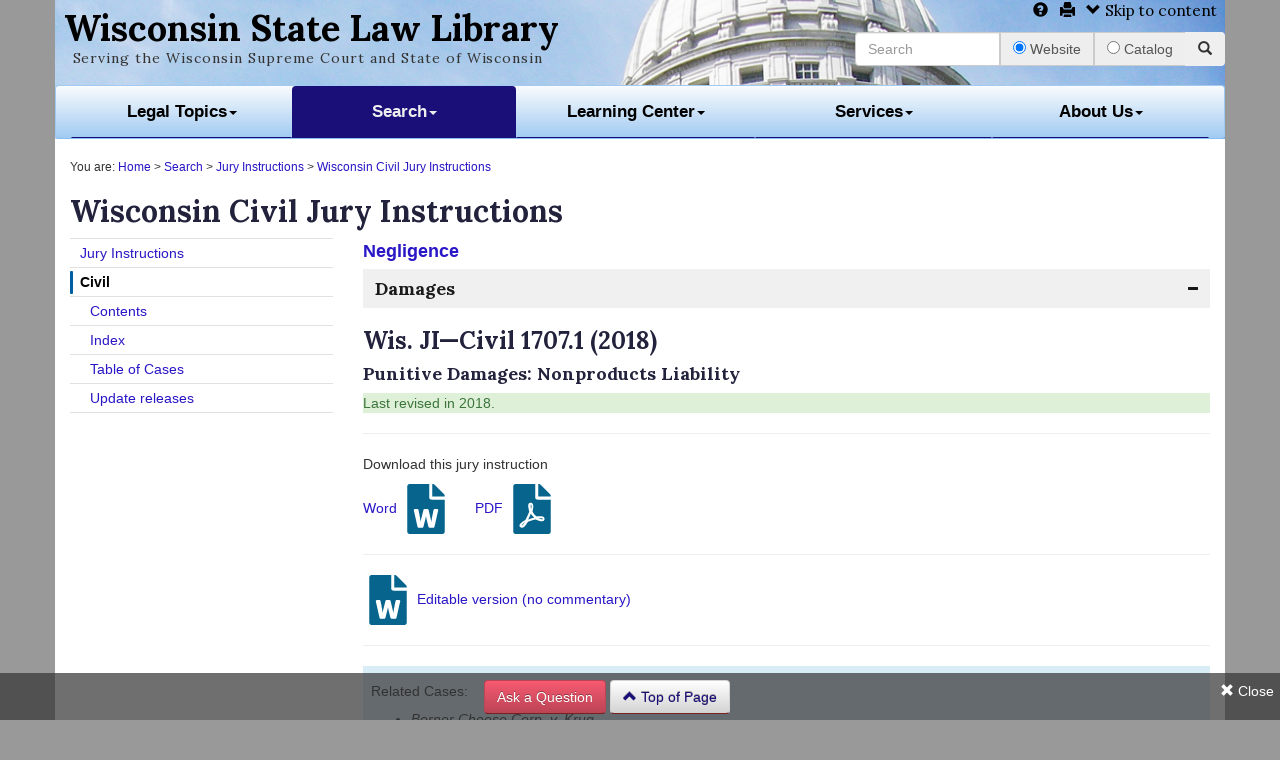

--- FILE ---
content_type: text/html; charset=UTF-8
request_url: https://wilawlibrary.gov/jury/civil/instruction.php?n=1707-1
body_size: 4616
content:
<!DOCTYPE html>
<html lang="en">
<head>
<meta charset="utf-8" />
<meta http-equiv="X-UA-Compatible" content="IE=edge" />
<meta name="viewport" content="width=device-width, initial-scale=1" />
<title>Wisconsin Civil JI - Wisconsin State Law Library</title>
<meta name="author" content="Wisconsin State Law Library" />
<link rel="stylesheet" href="/action/uswds-2.9.0/css/uswds.css" />
<link rel="apple-touch-icon-precomposed" sizes="144x144" href="/images/shell/apple-touch-icon-144-precomposed.png" />
<link rel="apple-touch-icon-precomposed" sizes="114x114" href="/images/shell/apple-touch-icon-114-precomposed.png" />
<link rel="apple-touch-icon-precomposed" sizes="72x72" href="/images/shell/apple-touch-icon-72-precomposed.png" />
<link rel="apple-touch-icon-precomposed" href="/images/shell/apple-touch-icon-57-precomposed.png" />
<link rel="shortcut icon" href="/images/shell/favicon.png" />
<link rel="stylesheet" href="/styles/bootstrap.min.css" />
<link rel="stylesheet" href="/styles/style.css" />
<!--[if IE 8]><link rel="stylesheet" href="/styles/iestyle.css" /><script src="/action/respond.js"></script><script src="/action/html5shiv.js"></script><![endif]-->
<!--[if IE 7]><link rel="stylesheet" href="/styles/bootstrap-ie7.css" /><![endif]-->
<!--[if lte IE 6]><link rel="stylesheet" href="/styles/bootstrap-ie6.min.css" /><![endif]-->
<link href='https://fonts.googleapis.com/css?family=Lora:400,700' rel='stylesheet' type='text/css' />
<meta name="Description" content="Download the Word processing and PDF formats for this Wisconsin Civil Jury Instruction, and see update details." />
</head>
<body>
<div class="container">
<div id="sectionheader">
<div class="row"><!-- Begin section header -->
<div class="col-md-8">
<h1><a href="https://wilawlibrary.gov">Wisconsin State Law Library</a></h1>
<p class="tagline">Serving the Wisconsin Supreme Court and State of Wisconsin</p>
</div>
<div class="col-md-4"><!-- Begin tools section --><!-- #BeginLibraryItem "/Library/tools.lbi" --><p class="sitetools text-right"><a href="/services/ask.html"><span class="glyphicon glyphicon-question-sign"></span></a> <a href="javascript:window.print()"><span class="glyphicon glyphicon-print"></span></a> <a href="#maincontent"><span class="glyphicon glyphicon-chevron-down"></span> Skip to content</a></p><!-- #EndLibraryItem --><!-- #BeginLibraryItem "/Library/searchbox.lbi" --><form name="combosearch" action="/action/combo.php" method="post" id="topsearch">
<div class="input-group">
<input name="searchterm" maxlength="75" placeholder="Search" accesskey="q" type="text" class="form-control">
<span class="input-group-addon">
<input name="searchchoice" value="web" checked="checked" type="radio"> Website
</span>
<span class="input-group-addon">
<input name="searchchoice" value="catalog" type="radio"> Catalog
</span>
<span class="input-group-btn">
<button class="btn btn-wsllgreen" type="submit"><span class="glyphicon glyphicon-search"></span></button>
</span>
</div>
</form><!-- #EndLibraryItem -->
</div><!-- End tools section -->
</div><!-- End section row -->
<nav class="navbar navbar-wsllnavbar" role="navigation">
  <div class="container-fluid navbg">
    <!-- Collect the nav links, forms, and other content for toggling -->
    <div class="navbar-header">
      <button type="button" class="navbar-toggle collapsed" data-toggle="collapse" data-target="#fullNavbar"><span class="glyphicon glyphicon-menu-hamburger"></span> Menu</button>
    </div>
    <div class="collapse navbar-collapse" id="fullNavbar">
      <ul class="nav navbar-nav nav-tabs nav-justified">
        <li class="dropdown">
          <a href="/topics/index.html" class="dropdown-toggle" topics"dropdown-toggle" data-toggle="dropdown">Legal Topics<span class="caret"></span></a>
          <ul class="dropdown-menu" role="menu">
            <li><a href="/topics/witopicindex.html">A-Z Topics</a></li>
            <li class="divider"></li>
            <li><a href="/topics/assist.php">Legal Assistance</a></li>
            <li><a href="/topics/wiforms.php">Legal Forms</a></li>
            <li class="divider"></li>
            <li><a href="/topics/ordinances.php">Ordinances &amp; Codes</a></li>
            <li><a href="/topics/county.php">County Legal Resources</a></li>
            <li><a href="/topics/wisconsinlaw.php">Wisconsin Law</a></li>
            <li><a href="/topics/federallaw.php">Federal Law</a></li>
            <li><a href="/topics/triballaw.php">Indigenous Peoples Law</a></li>
            <li><a href="/topics/statelaw.php">Other States' Law</a></li>
            <li><a href="/topics/international.php">International Law</a></li>
          </ul>
        </li>
        <li class="dropdown">
          <a href="/search/index.html" class="active" data-toggle="dropdown">Search<span class="caret"></span></a>
          <ul class="dropdown-menu" role="menu">
            <li><a href="https://wiscl.wsll.state.wi.us/">Books &amp; More</a></li>
            <li><a href="/search/ebooks.html">eBooks</a></li>
			<li><a href="/search/articles.html">Articles &amp; Journals</a></li>
            <li><a href="/search/site.html">Website</a></li>
            <li class="divider"></li>
            <li><a href="https://wiscl.wsll.state.wi.us/patroninfo">Renew / Login to My Account</a></li>
            <li class="divider"></li>
            <li><a href="/jury/">Jury Instructions</a></li>
			<li><a href="/elements/">Statutory Elements &amp; Consequences</a></li>
			<li class="divider"></li>
			<li><a href="/search/jc.html">Judicial Council</a></li>
            <li><a href="/search/briefs.html">Wisconsin Briefs</a></li>
            <li><a href="/search/courtrecords.html">Wisconsin Court Records</a></li>
            <li class="divider"></li>
            <li><a href="https://wiscl.wsll.state.wi.us/screens/newtitles.html">New Titles Lists</a></li>
            <li><a href="https://wiscl.wsll.state.wi.us/screens/catalogs.html">Other Library Catalogs</a></li>
            <li><a href="/search/specialcoll.html">Special Collections</a></li>
          </ul>
        </li>
        <li class="dropdown">
          <a href="/learn/index.html" class="dropdown-toggle" data-toggle="dropdown">Learning Center<span class="caret"></span></a>
          <ul class="dropdown-menu" role="menu">
            <li><a href="/learn/faq.html">Frequently Asked Questions</a></li>
            <li class="divider"></li>
            <li><a href="/learn/classes.html">Classes</a></li>
            <li><a href="/learn/legalresearch.html">Legal Research Guides</a></li>
            <li><a href="/learn/starthere/index.html">Start Here Guides</a></li>
            <li><a href="/learn/tours.html">Tours</a></li>
            <li><a href="/learn/tutorials/index.html">Tutorials</a></li>
          </ul>
        </li>
        <li class="dropdown">
          <a href="/services/index.html" class="dropdown-toggle" data-toggle="dropdown">Services<span class="caret"></span></a>
          <ul class="dropdown-menu" role="menu">
            <li><a href="/services/ask.html">Ask a Librarian</a></li>
            <li><a href="/services/librarycard.html">Library Card</a></li>
            <li class="divider"></li>
            <li><a href="/services/order.html">Order a Document</a></li>
            <li><a href="/services/borrow.html">Borrow by Mail</a></li>
            <li><a href="/services/forms.html">Forms for Sale</a></li>
            <li><a href="/services/ill.html">Interlibrary Loan</a></li>
            <li><a href="/services/suggest.html">Suggest a Purchase</a></li>
            <li><a href="/services/fees.html">Request Fees &amp; Policies</a></li>
            <li class="divider"></li>
            <li><a href="/services/ahu.html">After Hours Access</a></li>
            <li><a href="/services/booksale.html">Book Sale</a></li>
            <li><a href="/services/computers.html">Computers &amp; Internet</a></li>
            <li><a href="/services/roomrental.html">Room Rentals</a></li>
          </ul>
        </li>
        <li class="dropdown">
          <a href="/about/index.html" class="dropdown-toggle" data-toggle="dropdown-toggle">About Us<span class="caret"></span></a>
          <ul class="dropdown-menu" role="menu">
            <li><a href="/about/locations.html">Locations / Contact Us</a></li>
            <li><a href="/about/staff.html">Staff</a></li>
            <li class="divider"></li>
            <li><a href="http://blog.wilawlibrary.gov">Library Highlights</a></li>
            <li><a href="/newsletter/index.html">Newsletter</a></li>
            <li><a href="/about/publications.html">Publications</a></li>
            <li class="divider"></li>
            <li><a href="/about/history.html">History</a></li>
            <li><a href="/about/policies.html">Policies</a></li>
            <li><a href="/about/siteindex.html">Site Index</a></li>
          </ul>
        </li>
      </ul>  
      </div>
</div><!-- container field ends-->
</nav>
</div><!-- End section header -->
<div class="breadcrumbs">You are: <a href="https://wilawlibrary.gov/">Home</a> > <a href="/search/index.html">Search</a> > <a href="/jury/">Jury Instructions</a> > <a href="index.php">Wisconsin Civil Jury Instructions</a></div>
<div class="row" id="maincontent">

	<div class="col-md-12">
<h2>Wisconsin Civil Jury Instructions</h2>
</div>
	
<div class="col-md-3" id="sidebar"><!--Begin sidebar-->

<div class="grid-row grid-gap">
	<div class="tablet:grid-col-4">
<nav aria-label="Secondary navigation">
  <ul class="usa-sidenav">
	<li class="usa-sidenav__item">
    <a href="/jury/">Jury Instructions</a>
	</li>
	<li class="usa-sidenav__item">
    <a href="/jury/civil/" class="usa-current">Civil</a>
	</li> 
	  <ul class="usa-sidenav__sublist">
    <li class="usa-sidenav__item">
    <a href="index.php">Contents</a>
  	</li>
	<li class="usa-sidenav__item">
    <a href="subjectindex.html">Index</a>
  	</li>
	<li class="usa-sidenav__item">
    <a href="table.php">Table of Cases</a>
  	</li>
	<li class="usa-sidenav__item">
    <a href="updates.html">Update releases</a>
 	 </li>
	  </ul>
  </ul>
</nav>
</div>
	</div>

</div><!--End sidebar-->
	
<div class="col-md-9">

<script>document.title = 'Wis. JI-Civil 1707.1 - Wisconsin Civil Jury Instructions';</script><h4 class='usa-accordion__heading'><a href='/jury/civil/index.php#2'>Negligence</a></h4><h4><a href='/jury/civil/index.php#22'><button class='usa-accordion__button'>Damages</button></a></h4><h3>Wis. JI&mdash;Civil 1707.1 (2018)</h4><h4>Punitive Damages: Nonproducts Liability</h3> <p class='alert-success'>Last revised in 2018.</p><hr><p>Download this jury instruction</p> <a href='/jury/files/civil/1707-1.doc' style='background:none;'>Word <img src='/action/uswds-2.9.0/img/file-word.svg' alt='download Word document' height='50' width='50' /></a> 
		<a href='/jury/files/civil/1707-1.pdf' style='background:none;'>PDF <img src='/action/uswds-2.9.0/img/file-pdf.svg' alt='download PDF document' height='50' width='50' /></a></p><hr><a href='/jury/files/civil/edit/1707-1-edit.docx' style='background:none;'><img src='/action/uswds-2.9.0/img/file-word.svg' alt='download editable Word document' height='50' width='50' /> Editable version (no commentary)</a><hr><div class='bg-info' style='padding:8px;'><h5>Related Cases:</h5><ul><li><em>Berner Cheese Corp, v. Krug</em><br>312 Wis.2d 251, 752 N.W.2d 800</li><li><em>BMW of North Am., Inc., v. Gore</em><br>517 U.S. 559</li><li><em>Brown v. Maxey</em><br>124 Wis.2d 426, 369 N.W.2d 677</li><li><em>Guzman v. St. Francis Hospital, Inc.</em><br>240 Wis.2d 559, 623 N.W.2d 776</li><li><em>Henrikson v. Strapon</em><br>314 Wis.2d 225, 758 N.W.2d 205</li><li><em>Jacque v. Steenberg Homes, Inc.</em><br>209 Wis.2d 605, 563 N.W.2d 154</li><li><em>Kehl v. Economy Fire & Casualty Co.</em><br>147 Wis.2d 531, 433 N.W.2d 279</li><li><em>Kimble v. Land Concepts, Inc.</em><br>353 Wis.2d 377, 845 N.W.2d 395</li><li><em>Lievrouw v. Roth</em><br>157 Wis.2d 332, 459 N.W.2d 850</li><li><em>Peot v. Ferraro</em><br>83 Wis.2d 727, 266 N.W.2d 586</li><li><em>Philip Morris USA v. Williams</em><br>549 U.S. 346</li><li><em>Reyes v. Greatway Ins. Co.</em><br>227 Wis.2d 357, 597 N.W.2d 687</li><li><em>State Farm Mutual Automobile Insurance Co. v. Campbell</em><br>538 U.S. 408</li><li><em>Strenke v. Hogner</em><br>279 Wis.2d 52, 694 N.W.2d 296</li><li><em>Trinity Evangelical Lutheran Church v. Tower Ins. Co.</em><br>261 Wis.2d 333, 661 N.W.2d 789</li><li><em>TXO Prod. Corp. v. Alliance Resources Corp.</em><br>509 U.S. 443</li><li><em>Wangen v. Ford Motor Co.</em><br>97 Wis.2d 260, 294 N.W.2d 437</li><li><em>Waters v. Pertzborn</em><br>243 Wis.2d 703, 627 N.W.2d 497</li><li><em>Wischer v. Mitsubishi Heavy Industries America, Inc.</em><br>279 Wis.2d 4, 694 N.W.2d 320</li><li><em>Wosinski v. Advance Cast Stone Co.</em><br>377 Wis.2d 596, 901 N.W.2d 797</li><li><em>Zawistowski v. Kissinger</em><br>160 Wis.2d 292, 466 N.W.2d 664</li></ul></div><p>This instruction is also found in the print edition of the <em><a href='https://wiscl.wsll.state.wi.us/record=b110324'>Wisconsin Civil Jury Instructions</a></em>, volume 2.</p><p>Cite this instruction as: Wis. JI&mdash;Civil 1707.1 (2018)</p>
	<p>The Wisconsin Civil Jury Instructions are created and edited by the Wisconsin Civil Jury Instructions Committee of the Wisconsin Judicial Conference. Instructions include contributions from the University of Wisconsin-Madison Law School, and are used with its permission. </p>
	
	</div><!--End maincontent panel-->

</div><!--End main content row--><footer>
<div id="feedbackblock" class="text-left"></div>
<div class="text-right">
<a href="#maincontent"><span class="glyphicon glyphicon-chevron-up"></span> Skip to top</a>
</div>
<div class="row feature">
<div class="col-md-6">	
<h3>Questions?</h3>
<p>Ask a reference librarian for help.<br>
<a href="/services/ask.html">wsll.ref@wicourts.gov</a><br>
(800) 322-9755</p>
</div>
<div class="col-md-6">
<h3 id="urltextbox"><a href="http://blog.wilawlibrary.gov">Library Highlights</a></h3>
<p>Read Library news, event updates &amp; more!</p> 
</div>
</div>
<div class="row">
<div class="col-md-6">
<p><a href="/about/locations.html"><span class="glyphicon glyphicon-map-marker"></span> Contact Us</a> <a href="/about/siteindex.html"><span class="glyphicon glyphicon-th-list"></span> Site Index</a> <a href="/about/terms.html"><span class="glyphicon glyphicon-road"></span> Terms of Use</a> <a href="/about/contact.php?name=web"><span class="glyphicon glyphicon-comment"></span> Site Feedback</a></p>
</div>
<div class="col-md-6">
<p><strong>Stay connected!</strong> Follow on <a href="https://www.facebook.com/wilawlibrary"><img src="/images/shell/facebook-16.png" alt="Facebook logo"> Facebook</a> <a href="https://www.linkedin.com/company/wisconsin-state-law-library"><img src="/images/shell/linkedin-16.png" alt="LinkedIn logo"> LinkedIn</a></p>
</div>
</div>
</footer>
<button id="showtab"><span class="glyphicon glyphicon-chevron-left"></span></button>
<div id="askpopup">
<button id="closebutton" class="closebuttonfloat"><span class="glyphicon glyphicon-remove"></span> Close</button>
<div><a role="button" href="https://wilawlibrary.gov/services/ask.html#maincontent" class="btn btn-wsllred">Ask a Question</a>
 <a href="#maincontent" class="btn btn-wsllwhite"> <span class="glyphicon glyphicon-chevron-up"></span> Top of Page</a>
</div>
</div></div> <!-- /container -->
<script src="/action/jquery-1.10.2.js"></script>
<script src="/action/bootstrap.min.js"></script>
	<!--[if lte IE 9]><script src="https://wilawlibrary.gov/action/ph.js"></script><![endif]-->
<!--[if lte IE 8]><script src="https://wilawlibrary.gov/action/glyphfix.js"></script><![endif]-->
<script src="/action/uswds-2.9.0/js/uswds.min.js"></script>
<script src="/action/memory.js"></script>
	<script>
  (function(i,s,o,g,r,a,m){i['GoogleAnalyticsObject']=r;i[r]=i[r]||function(){
  (i[r].q=i[r].q||[]).push(arguments)},i[r].l=1*new Date();a=s.createElement(o),
  m=s.getElementsByTagName(o)[0];a.async=1;a.src=g;m.parentNode.insertBefore(a,m)
  })(window,document,'script','//www.google-analytics.com/analytics.js','ga');
  ga('create', 'UA-332600-3', 'auto');
  ga('send', 'pageview');
</script>
</body>
</html>

--- FILE ---
content_type: text/plain
request_url: https://www.google-analytics.com/j/collect?v=1&_v=j102&a=538788884&t=pageview&_s=1&dl=https%3A%2F%2Fwilawlibrary.gov%2Fjury%2Fcivil%2Finstruction.php%3Fn%3D1707-1&ul=en-us%40posix&dt=Wis.%20JI-Civil%201707.1%20-%20Wisconsin%20Civil%20Jury%20Instructions&sr=1280x720&vp=1280x720&_u=IEBAAEABAAAAACAAI~&jid=158682857&gjid=1293852872&cid=2141213253.1768380914&tid=UA-332600-3&_gid=1442503972.1768380914&_r=1&_slc=1&z=601534899
body_size: -450
content:
2,cG-YFC7G887WY

--- FILE ---
content_type: application/javascript
request_url: https://wilawlibrary.gov/action/uswds-2.9.0/js/uswds.min.js
body_size: 19108
content:
!function o(i,c,s){function u(e,t){if(!c[e]){if(!i[e]){var n="function"==typeof require&&require;if(!t&&n)return n(e,!0);if(l)return l(e,!0);var a=new Error("Cannot find module '"+e+"'");throw a.code="MODULE_NOT_FOUND",a}var r=c[e]={exports:{}};i[e][0].call(r.exports,function(t){return u(i[e][1][t]||t)},r,r.exports,o,i,c,s)}return c[e].exports}for(var l="function"==typeof require&&require,t=0;t<s.length;t++)u(s[t]);return u}({1:[function(t,e,n){"use strict";var a,r,o;"document"in window.self&&("classList"in document.createElement("_")&&(!document.createElementNS||"classList"in document.createElementNS("http://www.w3.org/2000/svg","g"))||function(t){if("Element"in t){var e="classList",n="prototype",a=t.Element[n],r=Object,o=String[n].trim||function(){return this.replace(/^\s+|\s+$/g,"")},i=Array[n].indexOf||function(t){for(var e=0,n=this.length;e<n;e++)if(e in this&&this[e]===t)return e;return-1},c=function(t,e){this.name=t,this.code=DOMException[t],this.message=e},s=function(t,e){if(""===e)throw new c("SYNTAX_ERR","An invalid or illegal string was specified");if(/\s/.test(e))throw new c("INVALID_CHARACTER_ERR","String contains an invalid character");return i.call(t,e)},u=function(t){for(var e=o.call(t.getAttribute("class")||""),n=e?e.split(/\s+/):[],a=0,r=n.length;a<r;a++)this.push(n[a]);this._updateClassName=function(){t.setAttribute("class",this.toString())}},l=u[n]=[],d=function(){return new u(this)};if(c[n]=Error[n],l.item=function(t){return this[t]||null},l.contains=function(t){return-1!==s(this,t+="")},l.add=function(){for(var t,e=arguments,n=0,a=e.length,r=!1;-1===s(this,t=e[n]+"")&&(this.push(t),r=!0),++n<a;);r&&this._updateClassName()},l.remove=function(){var t,e,n=arguments,a=0,r=n.length,o=!1;do{for(e=s(this,t=n[a]+"");-1!==e;)this.splice(e,1),o=!0,e=s(this,t)}while(++a<r);o&&this._updateClassName()},l.toggle=function(t,e){t+="";var n=this.contains(t),a=n?!0!==e&&"remove":!1!==e&&"add";return a&&this[a](t),!0===e||!1===e?e:!n},l.toString=function(){return this.join(" ")},r.defineProperty){var f={get:d,enumerable:!0,configurable:!0};try{r.defineProperty(a,e,f)}catch(t){void 0!==t.number&&-2146823252!==t.number||(f.enumerable=!1,r.defineProperty(a,e,f))}}else r[n].__defineGetter__&&a.__defineGetter__(e,d)}}(window.self),(o=document.createElement("_")).classList.add("c1","c2"),o.classList.contains("c2")||((a=function(t){var a=DOMTokenList.prototype[t];DOMTokenList.prototype[t]=function(t){for(var e=arguments.length,n=0;n<e;n++)t=arguments[n],a.call(this,t)}})("add"),a("remove")),o.classList.toggle("c3",!1),o.classList.contains("c3")&&(r=DOMTokenList.prototype.toggle,DOMTokenList.prototype.toggle=function(t,e){return 1 in arguments&&!this.contains(t)==!e?e:r.call(this,t)}),o=null)},{}],2:[function(t,e,n){"use strict";function a(t){return(a="function"==typeof Symbol&&"symbol"==typeof Symbol.iterator?function(t){return typeof t}:function(t){return t&&"function"==typeof Symbol&&t.constructor===Symbol&&t!==Symbol.prototype?"symbol":typeof t})(t)}!function(t){void 0!==e?e.exports=t():"function"==typeof define&&"object"==a(define.amd)?define(t):this.domready=t()}(function(){var t,e=[],n=document,a=n.documentElement.doScroll,r="DOMContentLoaded",o=(a?/^loaded|^c/:/^loaded|^i|^c/).test(n.readyState);return o||n.addEventListener(r,t=function(){for(n.removeEventListener(r,t),o=1;t=e.shift();)t()}),function(t){o?setTimeout(t,0):e.push(t)}})},{}],3:[function(t,e,n){"use strict";var a;e.exports=((a=document.createElement("div")).setAttribute("data-a-b","c"),Boolean(a.dataset&&"c"===a.dataset.aB)?function(t){return t.dataset}:function(t){var e={},n=t.attributes;function a(){return this.value}function r(t,e){void 0===e?this.removeAttribute(t):this.setAttribute(t,e)}for(var o=0,i=n.length;o<i;o++){var c,s,u,l=n[o];!l||0===(c=l.name).indexOf("data-")&&(s=c.slice(5).replace(/-./g,function(t){return t.charAt(1).toUpperCase()}),u=l.value,Object.defineProperty(e,s,{enumerable:!0,get:a.bind({value:u||""}),set:r.bind(t,c)}))}return e})},{}],4:[function(t,e,n){"use strict";var a;"function"!=typeof(a=window.Element.prototype).matches&&(a.matches=a.msMatchesSelector||a.mozMatchesSelector||a.webkitMatchesSelector||function(t){for(var e=(this.document||this.ownerDocument).querySelectorAll(t),n=0;e[n]&&e[n]!==this;)++n;return Boolean(e[n])}),"function"!=typeof a.closest&&(a.closest=function(t){for(var e=this;e&&1===e.nodeType;){if(e.matches(t))return e;e=e.parentNode}return null})},{}],5:[function(t,a,r){"use strict";!function(){for(var e={polyfill:function(){if(!("KeyboardEvent"in window)||"key"in KeyboardEvent.prototype)return!1;var t={get:function(){var t=e.keys[this.which||this.keyCode];return Array.isArray(t)&&(t=t[+this.shiftKey]),t}};return Object.defineProperty(KeyboardEvent.prototype,"key",t),t},keys:{3:"Cancel",6:"Help",8:"Backspace",9:"Tab",12:"Clear",13:"Enter",16:"Shift",17:"Control",18:"Alt",19:"Pause",20:"CapsLock",27:"Escape",28:"Convert",29:"NonConvert",30:"Accept",31:"ModeChange",32:" ",33:"PageUp",34:"PageDown",35:"End",36:"Home",37:"ArrowLeft",38:"ArrowUp",39:"ArrowRight",40:"ArrowDown",41:"Select",42:"Print",43:"Execute",44:"PrintScreen",45:"Insert",46:"Delete",48:["0",")"],49:["1","!"],50:["2","@"],51:["3","#"],52:["4","$"],53:["5","%"],54:["6","^"],55:["7","&"],56:["8","*"],57:["9","("],91:"OS",93:"ContextMenu",144:"NumLock",145:"ScrollLock",181:"VolumeMute",182:"VolumeDown",183:"VolumeUp",186:[";",":"],187:["=","+"],188:[",","<"],189:["-","_"],190:[".",">"],191:["/","?"],192:["`","~"],219:["[","{"],220:["\\","|"],221:["]","}"],222:["'",'"'],224:"Meta",225:"AltGraph",246:"Attn",247:"CrSel",248:"ExSel",249:"EraseEof",250:"Play",251:"ZoomOut"}},t=1;t<25;t++)e.keys[111+t]="F"+t;var n="";for(t=65;t<91;t++)n=String.fromCharCode(t),e.keys[t]=[n.toLowerCase(),n.toUpperCase()];"function"==typeof define&&define.amd?define("keyboardevent-key-polyfill",e):void 0!==r&&void 0!==a?a.exports=e:window&&(window.keyboardeventKeyPolyfill=e)}()},{}],6:[function(t,v,e){(function(t){"use strict";function n(t){return(n="function"==typeof Symbol&&"symbol"==typeof Symbol.iterator?function(t){return typeof t}:function(t){return t&&"function"==typeof Symbol&&t.constructor===Symbol&&t!==Symbol.prototype?"symbol":typeof t})(t)}function g(){return d.Date.now()}var a=NaN,r="[object Symbol]",o=/^\s+|\s+$/g,i=/^[-+]0x[0-9a-f]+$/i,c=/^0b[01]+$/i,s=/^0o[0-7]+$/i,u=parseInt,e="object"==(void 0===t?"undefined":n(t))&&t&&t.Object===Object&&t,l="object"==("undefined"==typeof self?"undefined":n(self))&&self&&self.Object===Object&&self,d=e||l||Function("return this")(),f=Object.prototype.toString,y=Math.max,E=Math.min;function w(t){var e=n(t);return t&&("object"==e||"function"==e)}function p(t){return"symbol"==n(t)||!!(e=t)&&"object"==n(e)&&f.call(t)==r;var e}function x(t){if("number"==typeof t)return t;if(p(t))return a;var e;if(w(t)&&(t=w(e="function"==typeof t.valueOf?t.valueOf():t)?e+"":e),"string"!=typeof t)return 0===t?t:+t;t=t.replace(o,"");var n=c.test(t);return n||s.test(t)?u(t.slice(2),n?2:8):i.test(t)?a:+t}v.exports=function(a,r,t){var o,i,c,s,u,l,d=0,f=!1,p=!1,e=!0;if("function"!=typeof a)throw new TypeError("Expected a function");function v(t){var e=o,n=i;return o=i=void 0,d=t,s=a.apply(n,e)}function b(t){var e=t-l;return void 0===l||r<=e||e<0||p&&c<=t-d}function h(){var t,e,n=g();if(b(n))return m(n);u=setTimeout(h,(e=r-((t=n)-l),p?E(e,c-(t-d)):e))}function m(t){return u=void 0,e&&o?v(t):(o=i=void 0,s)}function n(){var t,e=g(),n=b(e);if(o=arguments,i=this,l=e,n){if(void 0===u)return d=t=l,u=setTimeout(h,r),f?v(t):s;if(p)return u=setTimeout(h,r),v(l)}return void 0===u&&(u=setTimeout(h,r)),s}return r=x(r)||0,w(t)&&(f=!!t.leading,p="maxWait"in t,c=p?y(x(t.maxWait)||0,r):c,e="trailing"in t?!!t.trailing:e),n.cancel=function(){void 0!==u&&clearTimeout(u),o=l=i=u=void(d=0)},n.flush=function(){return void 0===u?s:m(g())},n}}).call(this,"undefined"!=typeof global?global:"undefined"!=typeof self?self:"undefined"!=typeof window?window:{})},{}],7:[function(t,e,n){"use strict";var s=Object.getOwnPropertySymbols,u=Object.prototype.hasOwnProperty,l=Object.prototype.propertyIsEnumerable;e.exports=function(){try{if(!Object.assign)return;var t=new String("abc");if(t[5]="de","5"===Object.getOwnPropertyNames(t)[0])return;for(var e={},n=0;n<10;n++)e["_"+String.fromCharCode(n)]=n;if("0123456789"!==Object.getOwnPropertyNames(e).map(function(t){return e[t]}).join(""))return;var a={};return"abcdefghijklmnopqrst".split("").forEach(function(t){a[t]=t}),"abcdefghijklmnopqrst"!==Object.keys(Object.assign({},a)).join("")?void 0:1}catch(t){return}}()?Object.assign:function(t,e){for(var n,a,r=function(t){if(null==t)throw new TypeError("Object.assign cannot be called with null or undefined");return Object(t)}(t),o=1;o<arguments.length;o++){for(var i in n=Object(arguments[o]))u.call(n,i)&&(r[i]=n[i]);if(s){a=s(n);for(var c=0;c<a.length;c++)l.call(n,a[c])&&(r[a[c]]=n[a[c]])}}return r}},{}],8:[function(t,e,n){"use strict";function i(t){return(i="function"==typeof Symbol&&"symbol"==typeof Symbol.iterator?function(t){return typeof t}:function(t){return t&&"function"==typeof Symbol&&t.constructor===Symbol&&t!==Symbol.prototype?"symbol":typeof t})(t)}var c=t("object-assign"),s=t("../delegate"),u=t("../delegateAll"),l=/^(.+):delegate\((.+)\)$/,d=function(t,e){var n=t[e];return delete t[e],n};e.exports=function(a,t){var n=Object.keys(a).reduce(function(t,e){var n=function(t,e){var n,a,r=t.match(l);r&&(t=r[1],n=r[2]),"object"===i(e)&&(a={capture:d(e,"capture"),passive:d(e,"passive")});var o={selector:n,delegate:"object"===i(e)?u(e):n?s(n,e):e,options:a};return-1<t.indexOf(" ")?t.split(" ").map(function(t){return c({type:t},o)}):(o.type=t,[o])}(e,a[e]);return t.concat(n)},[]);return c({add:function(e){n.forEach(function(t){e.addEventListener(t.type,t.delegate,t.options)})},remove:function(e){n.forEach(function(t){e.removeEventListener(t.type,t.delegate,t.options)})}},t)}},{"../delegate":10,"../delegateAll":11,"object-assign":7}],9:[function(t,e,n){"use strict";e.exports=function(t){return function(e){return t.some(function(t){return!1===t.call(this,e)},this)}}},{}],10:[function(t,e,n){"use strict";t("element-closest"),e.exports=function(n,a){return function(t){var e=t.target.closest(n);if(e)return a.call(e,t)}}},{"element-closest":4}],11:[function(t,e,n){"use strict";var a=t("../delegate"),r=t("../compose");e.exports=function(n){var t=Object.keys(n);if(1===t.length&&"*"===t[0])return n["*"];var e=t.reduce(function(t,e){return t.push(a(e,n[e])),t},[]);return r(e)}},{"../compose":9,"../delegate":10}],12:[function(t,e,n){"use strict";e.exports=function(e,n){return function(t){if(e!==t.target&&!e.contains(t.target))return n.call(this,t)}}},{}],13:[function(t,e,n){"use strict";e.exports={behavior:t("./behavior"),delegate:t("./delegate"),delegateAll:t("./delegateAll"),ignore:t("./ignore"),keymap:t("./keymap")}},{"./behavior":8,"./delegate":10,"./delegateAll":11,"./ignore":12,"./keymap":14}],14:[function(t,e,n){"use strict";t("keyboardevent-key-polyfill");var o={Alt:"altKey",Control:"ctrlKey",Ctrl:"ctrlKey",Shift:"shiftKey"};e.exports=function(r){var t=Object.keys(r).some(function(t){return-1<t.indexOf("+")});return function(n){var a=function(t,e){var n=t.key;if(e)for(var a in o)!0===t[o[a]]&&(n=[a,n].join("+"));return n}(n,t);return[a,a.toLowerCase()].reduce(function(t,e){return e in r&&(t=r[a].call(this,n)),t},void 0)}},e.exports.MODIFIERS=o},{"keyboardevent-key-polyfill":5}],15:[function(t,e,n){"use strict";e.exports=function(e,n){var a=function(t){return t.currentTarget.removeEventListener(t.type,a,n),e.call(this,t)};return a}},{}],16:[function(t,e,n){"use strict";function a(t){return(a="function"==typeof Symbol&&"symbol"==typeof Symbol.iterator?function(t){return typeof t}:function(t){return t&&"function"==typeof Symbol&&t.constructor===Symbol&&t!==Symbol.prototype?"symbol":typeof t})(t)}var r=/(^\s+)|(\s+$)/g,o=/\s+/,i=String.prototype.trim?function(t){return t.trim()}:function(t){return t.replace(r,"")};e.exports=function(t,e){if("string"!=typeof t)throw new Error("Expected a string but got "+a(t));var n=(e=e||window.document).getElementById?e.getElementById.bind(e):function(t){return this.querySelector('[id="'+t.replace(/"/g,'\\"')+'"]')}.bind(e);return 1===(t=i(t).split(o)).length&&""===t[0]?[]:t.map(function(t){var e=n(t);if(!e)throw new Error('no element with id: "'+t+'"');return e})}},{}],17:[function(t,e,n){"use strict";function a(t,e,n){return e in t?Object.defineProperty(t,e,{value:n,enumerable:!0,configurable:!0,writable:!0}):t[e]=n,t}function o(e){return i(p,e).filter(function(t){return t.closest(f)===e})}function r(e,t){var n,a=e.closest(f);if(!a)throw new Error("".concat(p," is missing outer ").concat(f));n=s(e,t);var r="true"===a.getAttribute("aria-multiselectable");n&&!r&&o(a).forEach(function(t){t!==e&&s(t,!1)})}var i=t("../utils/select"),c=t("../utils/behavior"),s=t("../utils/toggle"),u=t("../utils/is-in-viewport"),l=t("../events").CLICK,d=t("../config").prefix,f=".".concat(d,"-accordion, .").concat(d,"-accordion--bordered"),p=".".concat(d,"-accordion__button[aria-controls]"),v="aria-expanded",b=c(a({},l,a({},p,function(t){t.preventDefault(),r(this),"true"===this.getAttribute(v)&&(u(this)||this.scrollIntoView())})),{init:function(t){i(p,t).forEach(function(t){var e="true"===t.getAttribute(v);r(t,e)})},ACCORDION:f,BUTTON:p,show:function(t){return r(t,!0)},hide:function(t){return r(t,!1)},toggle:r,getButtons:o});e.exports=b},{"../config":33,"../events":34,"../utils/behavior":41,"../utils/is-in-viewport":43,"../utils/select":45,"../utils/toggle":48}],18:[function(t,e,n){"use strict";function a(t,e,n){return e in t?Object.defineProperty(t,e,{value:n,enumerable:!0,configurable:!0,writable:!0}):t[e]=n,t}var r=t("../utils/behavior"),o=t("../events").CLICK,i=t("../config").prefix,c=".".concat(i,"-banner__header"),s="".concat(i,"-banner__header--expanded");e.exports=r(a({},o,a({},"".concat(c," [aria-controls]"),function(t){t.preventDefault(),this.closest(c).classList.toggle(s)})))},{"../config":33,"../events":34,"../utils/behavior":41}],19:[function(t,e,n){"use strict";function d(t){var e=t.closest(l);if(!e)throw new Error("".concat(f," is missing outer ").concat(l));var n=e.querySelector(p);if(!n)throw new Error("".concat(l," is missing inner ").concat(p));return{characterCountEl:e,messageEl:n}}function r(t){var e,n,a,r,o,i,c=d(t),s=c.characterCountEl,u=c.messageEl,l=parseInt(s.getAttribute("data-maxlength"),10);l&&(i="",n=(e=t.value.length)&&l<e,i=0===e?"".concat(l," characters allowed"):(a=Math.abs(l-e),r="character".concat(1===a?"":"s"),o=n?"over limit":"left","".concat(a," ").concat(r," ").concat(o)),u.classList.toggle(b,n),u.innerHTML=i,n&&!t.validationMessage&&t.setCustomValidity(v),n||t.validationMessage!==v||t.setCustomValidity(""))}var a,o,i,c=t("../utils/select"),s=t("../utils/behavior"),u=t("../config").prefix,l=".".concat(u,"-character-count"),f=".".concat(u,"-character-count__field"),p=".".concat(u,"-character-count__message"),v="The content is too long.",b="".concat(u,"-character-count__message--invalid"),h=s({input:(i=function(){r(this)},(o=f)in(a={})?Object.defineProperty(a,o,{value:i,enumerable:!0,configurable:!0,writable:!0}):a[o]=i,a)},{init:function(t){c(f,t).forEach(function(t){var e,n,a;n=d(e=t).characterCountEl,(a=e.getAttribute("maxlength"))&&(e.removeAttribute("maxlength"),n.setAttribute("data-maxlength",a)),r(t)})},MESSAGE_INVALID_CLASS:b,VALIDATION_MESSAGE:v});e.exports=h},{"../config":33,"../utils/behavior":41,"../utils/select":45}],20:[function(t,e,n){"use strict";var a,r,o;function i(t,e,n){return e in t?Object.defineProperty(t,e,{value:n,enumerable:!0,configurable:!0,writable:!0}):t[e]=n,t}function v(t,e){var n=1<arguments.length&&void 0!==e?e:"",a=t;a.value=n;var r=new CustomEvent("change",{bubbles:!0,cancelable:!0,detail:{value:n}});a.dispatchEvent(r)}function S(t){var e=t.closest(F);if(!e)throw new Error("Element is missing outer ".concat(F));var n=e.querySelector(H),a=e.querySelector(R),r=e.querySelector(K),o=e.querySelector(z),i=e.querySelector(W),c=e.querySelector($),s=e.querySelector(U),u=e.querySelector(Y),l=e.classList.contains(A);return{comboBoxEl:e,selectEl:n,inputEl:a,listEl:r,statusEl:o,focusedOptionEl:i,selectedOptionEl:c,toggleListBtnEl:s,clearInputBtnEl:u,isPristine:l,disableFiltering:"true"===e.dataset.disableFiltering}}function b(t){var e=S(t),n=e.inputEl,a=e.toggleListBtnEl,r=e.clearInputBtnEl;r.hidden=!0,r.disabled=!0,a.disabled=!0,n.disabled=!0}function c(t){var e=t.closest(F);if(!e.dataset.enhanced){var n=e.querySelector("select");if(!n)throw new Error("".concat(F," is missing inner select"));var a,r,o=n.id,i="".concat(o,"--list"),c="".concat(o,"--assistiveHint"),s=[],u=e.dataset.defaultValue,l=e.dataset.placeholder;if(l&&s.push('placeholder="'.concat(l,'"')),u)for(var d=0,f=n.options.length;d<f;d+=1){var p=n.options[d];if(p.value===u){a=p;break}}n.setAttribute("aria-hidden","true"),n.setAttribute("tabindex","-1"),n.classList.add("usa-sr-only",_),n.id="",n.value="",["required","aria-label","aria-labelledby"].forEach(function(t){var e;n.hasAttribute(t)&&(e=n.getAttribute(t),s.push("".concat(t,'="').concat(e,'"')),n.removeAttribute(t))}),e.insertAdjacentHTML("beforeend",['<input\n        aria-owns="'.concat(i,'"\n        aria-autocomplete="list"\n        aria-describedby="').concat(c,'"\n        aria-expanded="false"\n        autocapitalize="off"\n        autocomplete="off"\n        id="').concat(o,'"\n        class="').concat(C,'"\n        type="text"\n        role="combobox"\n        ').concat(s.join(" "),"\n      >"),'<span class="'.concat(T,'" tabindex="-1">\n        <button type="button" class="').concat(k,'" aria-label="Clear the select contents">&nbsp;</button>\n      </span>'),'<span class="'.concat(M,'">&nbsp;</span>'),'<span class="'.concat(j,'" tabindex="-1">\n        <button type="button" tabindex="-1" class="').concat(O,'" aria-label="Toggle the dropdown list">&nbsp;</button>\n      </span>'),'<ul\n        tabindex="-1"\n        id="'.concat(i,'"\n        class="').concat(I,'"\n        role="listbox"\n        hidden>\n      </ul>'),'<div class="'.concat(P,' usa-sr-only" role="status"></div>'),'<span id="'.concat(c,'" class="usa-sr-only">\n        When autocomplete results are available use up and down arrows to review and enter to select.\n        Touch device users, explore by touch or with swipe gestures.\n      </span>')].join("")),a&&(r=S(e).inputEl,v(n,a.value),v(r,a.text),e.classList.add(A)),n.disabled&&(b(e),n.disabled=!1),e.dataset.enhanced="true"}}function D(t,e,n){var a,r=2<arguments.length&&void 0!==n?n:{},o=r.skipFocus,i=r.preventScroll,c=S(t),s=c.inputEl,u=c.listEl,l=c.focusedOptionEl;l&&(l.classList.remove(N),l.setAttribute("tabIndex","-1")),e?(s.setAttribute("aria-activedescendant",e.id),e.setAttribute("tabIndex","0"),e.classList.add(N),i||(a=e.offsetTop+e.offsetHeight,u.scrollTop+u.offsetHeight<a&&(u.scrollTop=a-u.offsetHeight),e.offsetTop<u.scrollTop&&(u.scrollTop=e.offsetTop)),o||e.focus({preventScroll:i})):(s.setAttribute("aria-activedescendant",""),s.focus())}function L(t,e,n){function i(t){return t.replace(/[-[\]{}()*+?.,\\^$|#\s]/g,"\\$&")}var c=1<arguments.length&&void 0!==e?e:"",s=2<arguments.length&&void 0!==n?n:{},a="^(?:"+(a=t.replace(/{{(.*?)}}/g,function(t,e){var n=e.trim(),a=s[n];if("query"!==n&&a){var r=new RegExp(a,"i"),o=c.match(r);return o?i(o[1]):""}return i(c)}))+")$";return new RegExp(a,"i")}function s(t){for(var i,e,n=S(t),a=n.comboBoxEl,r=n.selectEl,o=n.inputEl,c=n.listEl,s=n.statusEl,u=n.isPristine,l=n.disableFiltering,d="".concat(c.id,"--option-"),f=(o.value||"").toLowerCase(),p=a.dataset.filter||".*{{query}}.*",v=L(p,f,a.dataset),b=[],h=0,m=r.options.length;h<m;h+=1){var g=r.options[h],y="".concat(d).concat(b.length);g.value&&(l||u||!f||v.test(g.text))&&(r.value&&g.value===r.value&&(i=y),l&&!e&&v.test(g.text)&&(e=y),b.push(g))}var E,w=b.length,x=b.map(function(t,e){var n="".concat(d).concat(e),a=[q],r="-1",o="false";return n===i&&(a.push(B,N),r="0",o="true"),i||0!==e||(a.push(N),r="0"),'<li\n          aria-selected="false"\n          aria-setsize="'.concat(b.length,'"\n          aria-posinset="').concat(e+1,'"\n          aria-selected="').concat(o,'"\n          id="').concat(n,'"\n          class="').concat(a.join(" "),'"\n          tabindex="').concat(r,'"\n          role="option"\n          data-value="').concat(t.value,'"\n        >').concat(t.text,"</li>")}).join(""),A='<li class="'.concat(q,'--no-results">No results found</li>');c.hidden=!1,c.innerHTML=w?x:A,o.setAttribute("aria-expanded","true"),s.innerHTML=w?"".concat(w," result").concat(1<w?"s":""," available."):"No results.",u&&i?E=c.querySelector("#"+i):l&&e&&(E=c.querySelector("#"+e)),E&&D(c,E,{skipFocus:!0})}function u(t){var e=S(t),n=e.inputEl,a=e.listEl,r=e.statusEl,o=e.focusedOptionEl;r.innerHTML="",n.setAttribute("aria-expanded","false"),n.setAttribute("aria-activedescendant",""),o&&o.classList.remove(N),a.scrollTop=0,a.hidden=!0}function l(t){var e=S(t),n=e.comboBoxEl,a=e.selectEl,r=e.inputEl;v(a,t.dataset.value),v(r,t.textContent),n.classList.add(A),u(n),r.focus()}function d(t){var e=S(t),n=e.comboBoxEl,a=e.selectEl,r=e.inputEl,o=a.value,i=(r.value||"").toLowerCase();if(o)for(var c=0,s=a.options.length;c<s;c+=1){var u=a.options[c];if(u.value===o)return i!==u.text&&v(r,u.text),n.classList.add(A),0}i&&v(r)}function f(t){var e=S(t.target),n=e.comboBoxEl,a=e.listEl;a.hidden&&s(n);var r=a.querySelector(W)||a.querySelector(V);r&&D(n,r),t.preventDefault()}function p(t){var e=t.target,n=e.nextSibling;n&&D(e,n),t.preventDefault()}function h(t){var e=S(t.target),n=e.comboBoxEl,a=e.listEl,r=e.focusedOptionEl,o=r&&r.previousSibling,i=!a.hidden;D(n,o),i&&t.preventDefault(),o||u(n)}var m=t("receptor/keymap"),g=t("../utils/select"),y=t("../utils/behavior"),E=t("../config").prefix,w=t("../events").CLICK,x="".concat(E,"-combo-box"),A="".concat(x,"--pristine"),_="".concat(x,"__select"),C="".concat(x,"__input"),k="".concat(x,"__clear-input"),T="".concat(k,"__wrapper"),M="".concat(x,"__input-button-separator"),O="".concat(x,"__toggle-list"),j="".concat(O,"__wrapper"),I="".concat(x,"__list"),q="".concat(x,"__list-option"),N="".concat(q,"--focused"),B="".concat(q,"--selected"),P="".concat(x,"__status"),F=".".concat(x),H=".".concat(_),R=".".concat(C),Y=".".concat(k),U=".".concat(O),K=".".concat(I),V=".".concat(q),W=".".concat(N),$=".".concat(B),z=".".concat(P),Q=y((i(o={},w,(i(a={},R,function(){var t,e;this.disabled||(t=S(this),e=t.comboBoxEl,t.listEl.hidden&&s(e))}),i(a,U,function(){var t,e,n,a;this.disabled||(t=S(this),e=t.comboBoxEl,n=t.listEl,a=t.inputEl,(n.hidden?s:u)(e),a.focus())}),i(a,V,function(){this.disabled||l(this)}),i(a,Y,function(){var t,e,n,a,r,o;this.disabled||(t=S(this),e=t.comboBoxEl,n=t.listEl,a=t.selectEl,r=t.inputEl,o=!n.hidden,a.value&&v(a),r.value&&v(r),e.classList.remove(A),o&&s(e),r.focus())}),a)),i(o,"focusout",i({},F,function(t){this.contains(t.relatedTarget)||(d(this),u(this))})),i(o,"keydown",(i(r={},F,m({Escape:function(t){var e=S(t.target),n=e.comboBoxEl,a=e.inputEl;u(n),d(n),a.focus()}})),i(r,R,m({Enter:function(t){var e=S(t.target),n=e.comboBoxEl,a=!e.listEl.hidden;!function(t){var e=S(t),n=e.comboBoxEl,a=e.selectEl,r=e.inputEl;e.statusEl.textContent="";var o=(r.value||"").toLowerCase();if(o)for(var i=0,c=a.options.length;i<c;i+=1){var s=a.options[i];if(s.text.toLowerCase()===o)return v(a,s.value),v(r,s.text),n.classList.add(A)}d(n)}(n),a&&u(n),t.preventDefault()},ArrowDown:f,Down:f})),i(r,V,m({ArrowUp:h,Up:h,ArrowDown:p,Down:p,Enter:function(t){l(t.target),t.preventDefault()},Tab:function(t){l(t.target),t.preventDefault()},"Shift+Tab":function(){}})),r)),i(o,"input",i({},R,function(){this.closest(F).classList.remove(A),s(this)})),i(o,"mousemove",i({},V,function(){var t;(t=this).classList.contains(N)||D(t,t,{preventScroll:!0})})),o),{init:function(t){g(F,t).forEach(function(t){c(t)})},getComboBoxContext:S,enhanceComboBox:c,generateDynamicRegExp:L,disable:b,enable:function(t){var e=S(t),n=e.inputEl,a=e.toggleListBtnEl,r=e.clearInputBtnEl;r.hidden=!1,r.disabled=!1,a.disabled=!1,n.disabled=!1},displayList:s,hideList:u,COMBO_BOX_CLASS:x});e.exports=Q},{"../config":33,"../events":34,"../utils/behavior":41,"../utils/select":45,"receptor/keymap":14}],21:[function(t,e,n){"use strict";var a,r,o,i;function c(t,e,n){return e in t?Object.defineProperty(t,e,{value:n,enumerable:!0,configurable:!0,writable:!0}):t[e]=n,t}function h(t,e){return function(t){if(Array.isArray(t))return t}(t)||function(t,e){if("undefined"==typeof Symbol||!(Symbol.iterator in Object(t)))return;var n=[],a=!0,r=!1,o=void 0;try{for(var i,c=t[Symbol.iterator]();!(a=(i=c.next()).done)&&(n.push(i.value),!e||n.length!==e);a=!0);}catch(t){r=!0,o=t}finally{try{a||null==c.return||c.return()}finally{if(r)throw o}}return n}(t,e)||function(t,e){if(!t)return;if("string"==typeof t)return s(t,e);var n=Object.prototype.toString.call(t).slice(8,-1);"Object"===n&&t.constructor&&(n=t.constructor.name);if("Map"===n||"Set"===n)return Array.from(t);if("Arguments"===n||/^(?:Ui|I)nt(?:8|16|32)(?:Clamped)?Array$/.test(n))return s(t,e)}(t,e)||function(){throw new TypeError("Invalid attempt to destructure non-iterable instance.\nIn order to be iterable, non-array objects must have a [Symbol.iterator]() method.")}()}function s(t,e){(null==e||e>t.length)&&(e=t.length);for(var n=0,a=new Array(e);n<e;n++)a[n]=t[n];return a}function u(){for(var t=arguments.length,e=new Array(t),n=0;n<t;n++)e[n]=arguments[n];return e.map(function(t){return t+":not([disabled])"}).join(", ")}function l(t,e){return e!==t.getMonth()&&t.setDate(0),t}function m(t,e,n){var a=new Date(0);return a.setFullYear(t,e,n),a}function N(){var t=new Date,e=t.getDate(),n=t.getMonth(),a=t.getFullYear();return m(a,n,e)}function B(t){var e=new Date(0);return e.setFullYear(t.getFullYear(),t.getMonth(),1),e}function b(t){var e=new Date(0);return e.setFullYear(t.getFullYear(),t.getMonth()+1,0),e}function P(t,e){var n=new Date(t.getTime());return n.setDate(n.getDate()+e),n}function F(t,e){return P(t,-e)}function d(t,e){return P(t,7*e)}function H(t){var e=t.getDay();return F(t,e)}function R(t,e){var n=new Date(t.getTime()),a=(n.getMonth()+12+e)%12;return n.setMonth(n.getMonth()+e),l(n,a),n}function Y(t,e){return R(t,-e)}function f(t,e){return R(t,12*e)}function p(t,e){return f(t,-e)}function g(t,e){var n=new Date(t.getTime());return n.setMonth(e),l(n,e),n}function w(t,e){var n=new Date(t.getTime()),a=n.getMonth();return n.setFullYear(e),l(n,a),n}function v(t,e){return t&&e&&t.getFullYear()===e.getFullYear()}function U(t,e){return v(t,e)&&t.getMonth()===e.getMonth()}function K(t,e){return U(t,e)&&t.getDate()===e.getDate()}function y(t,e,n){var a=t;return t<e?a=e:n&&n<t&&(a=n),new Date(a.getTime())}function V(t,e,n){return e<=t&&(!n||t<=n)}function x(t,e,n){return b(g(t,11))<e||n&&B(g(t,0))>n}function E(t,e,n){var a,r,o,i,c,s,u,l,d,f,p,v,b=2<arguments.length&&void 0!==n&&n;return t&&((1<arguments.length&&void 0!==e?e:xe)===we?(i=(o=h(t.split("/"),3))[0],c=o[1],s=o[2]):(s=(u=h(t.split("-"),3))[0],i=u[1],c=u[2]),s&&(f=parseInt(s,10),Number.isNaN(f)||(d=f,b&&(d=Math.max(0,d),s.length<3&&(d=(l=N().getFullYear())-l%Math.pow(10,s.length)+f)))),i&&(f=parseInt(i,10),Number.isNaN(f)||(r=f,b&&(r=Math.max(1,r),r=Math.min(12,r)))),r&&c&&null!=d&&(f=parseInt(c,10),Number.isNaN(f)||(v=f,b&&(p=m(d,r,0).getDate(),v=Math.max(1,v),v=Math.min(p,v)))),r&&v&&null!=d&&(a=m(d,r-1,v))),a}function W(t,e){function n(t,e){return"0000".concat(t).slice(-e)}var a=1<arguments.length&&void 0!==e?e:xe,r=t.getMonth()+1,o=t.getDate(),i=t.getFullYear();return a===we?[n(r,2),n(o,2),n(i,4)].join("/"):[n(i,4),n(r,2),n(o,2)].join("-")}function $(t,e){for(var n=[],a=[],r=0;r<t.length;){for(a=[];r<t.length&&a.length<e;)a.push("<td>".concat(t[r],"</td>")),r+=1;n.push("<tr>".concat(a.join(""),"</tr>"))}return n.join("")}function A(t,e){var n=1<arguments.length&&void 0!==e?e:"",a=t;a.value=n;var r=new CustomEvent("change",{bubbles:!0,cancelable:!0,detail:{value:n}});a.dispatchEvent(r)}function z(t){var e=t.closest(zt);if(!e)throw new Error("Element is missing outer ".concat(zt));var n=e.querySelector(Gt),a=e.querySelector(Xt),r=e.querySelector(Jt),o=e.querySelector(Qt),i=e.querySelector(Zt),c=e.querySelector(le),s=E(a.value,we,!0),u=E(n.value),l=E(r.dataset.value),d=E(e.dataset.minDate),f=E(e.dataset.maxDate),p=E(e.dataset.rangeDate),v=E(e.dataset.defaultDate);if(d&&f&&f<d)throw new Error("Minimum date cannot be after maximum date");return{calendarDate:l,minDate:d,toggleBtnEl:o,selectedDate:u,maxDate:f,firstYearChunkEl:c,datePickerEl:e,inputDate:s,internalInputEl:n,externalInputEl:a,calendarEl:r,rangeDate:p,defaultDate:v,statusEl:i}}function S(t){var e=z(t),n=e.externalInputEl;e.toggleBtnEl.disabled=!0,n.disabled=!0}function D(t){var e,n,a,r,o,i,c=z(t),s=c.externalInputEl,u=c.minDate,l=c.maxDate,d=s.value,f=!1;return d&&(f=!0,a=(n=h((e=d.split("/")).map(function(t){var e,n=parseInt(t,10);return Number.isNaN(n)||(e=n),e}),3))[0],r=n[1],o=n[2],a&&r&&null!=o&&((i=m(o,a-1,r)).getMonth()===a-1&&i.getDate()===r&&i.getFullYear()===o&&4===e[2].length&&V(i,u,l)&&(f=!1))),f}function L(t){var e=z(t).externalInputEl,n=D(e);n&&!e.validationMessage&&e.setCustomValidity(ge),n||e.validationMessage!==ge||e.setCustomValidity("")}function _(t,e){var n,a,r,o,i,c=E(e);c&&(n=W(c,we),r=(a=z(t)).datePickerEl,o=a.internalInputEl,i=a.externalInputEl,A(o,e),A(i,n),L(r))}function C(t,e){for(var n,a,r,o,i=z(t),c=i.datePickerEl,s=i.calendarEl,u=i.statusEl,f=i.selectedDate,p=i.maxDate,v=i.minDate,b=i.rangeDate,h=N(),l=e||h,d=s.hidden,m=P(l,0),g=l.getMonth(),y=l.getFullYear(),E=Y(l,1),w=R(l,1),x=W(l),A=B(l),S=U(l,v),D=U(l,p),L=f||l,_=b&&(n=L,a=b,new Date((a<n?a:n).getTime())),C=b&&(r=L,o=b,new Date((r<o?o:r).getTime())),k=b&&P(_,1),T=b&&F(C,1),M=ye[g],l=H(A),O=[];O.length<28||l.getMonth()===g||O.length%7!=0;)O.push(function(t){var e=[vt],n=t.getDate(),a=t.getMonth(),r=t.getFullYear(),o=t.getDay(),i=W(t),c="-1",s=!V(t,v,p),u=K(t,f);U(t,E)&&e.push(mt),U(t,m)&&e.push(gt),U(t,w)&&e.push(yt),u&&e.push(ht),K(t,h)&&e.push(wt),b&&(K(t,b)&&e.push(Et),K(t,_)&&e.push(xt),K(t,C)&&e.push(At),V(t,k,T)&&e.push(St)),K(t,m)&&(c="0",e.push(bt));var l=ye[a],d=Ee[o];return'<button\n      type="button"\n      tabindex="'.concat(c,'"\n      class="').concat(e.join(" "),'" \n      data-day="').concat(n,'" \n      data-month="').concat(a+1,'" \n      data-year="').concat(r,'" \n      data-value="').concat(i,'"\n      aria-label="').concat(n," ").concat(l," ").concat(r," ").concat(d,'"\n      aria-selected="').concat(u?"true":"false",'"\n      ').concat(s?'disabled="disabled"':"","\n    >").concat(n,"</button>")}(l)),l=P(l,1);var j=$(O,7),I=s.cloneNode();I.dataset.value=x,I.style.top="".concat(c.offsetHeight,"px"),I.hidden=!1,I.innerHTML='<div tabindex="-1" class="'.concat(Ft,'">\n      <div class="').concat(Ut,'">\n        <div class="').concat(Kt," ").concat(Vt,'">\n          <button \n            type="button"\n            class="').concat(Dt,'"\n            aria-label="Navigate back one year"\n            ').concat(S?'disabled="disabled"':"",'\n          >&nbsp;</button>\n        </div>\n        <div class="').concat(Kt," ").concat(Vt,'">\n          <button \n            type="button"\n            class="').concat(Lt,'"\n            aria-label="Navigate back one month"\n            ').concat(S?'disabled="disabled"':"",'\n          >&nbsp;</button>\n        </div>\n        <div class="').concat(Kt," ").concat(Wt,'">\n          <button \n            type="button"\n            class="').concat(kt,'" aria-label="').concat(M,'. Click to select month"\n          >').concat(M,'</button>\n          <button \n            type="button"\n            class="').concat(Tt,'" aria-label="').concat(y,'. Click to select year"\n          >').concat(y,'</button>\n        </div>\n        <div class="').concat(Kt," ").concat(Vt,'">\n          <button \n            type="button"\n            class="').concat(Ct,'"\n            aria-label="Navigate forward one month"\n            ').concat(D?'disabled="disabled"':"",'\n          >&nbsp;</button>\n        </div>\n        <div class="').concat(Kt," ").concat(Vt,'">\n          <button \n            type="button"\n            class="').concat(_t,'"\n            aria-label="Navigate forward one year"\n            ').concat(D?'disabled="disabled"':"",'\n          >&nbsp;</button>\n        </div>\n      </div>\n      <table class="').concat(Yt,'" role="presentation">\n        <thead>\n          <tr>\n            <th class="').concat($t,'" scope="col" aria-label="Sunday">S</th>\n            <th class="').concat($t,'" scope="col" aria-label="Monday">M</th>\n            <th class="').concat($t,'" scope="col" aria-label="Tuesday">T</th>\n            <th class="').concat($t,'" scope="col" aria-label="Wednesday">W</th>\n            <th class="').concat($t,'" scope="col" aria-label="Thursday">Th</th>\n            <th class="').concat($t,'" scope="col" aria-label="Friday">F</th>\n            <th class="').concat($t,'" scope="col" aria-label="Saturday">S</th>\n          </tr>\n        </thead>\n        <tbody>\n          ').concat(j,"\n        </tbody>\n      </table>\n    </div>"),s.parentNode.replaceChild(I,s),c.classList.add(st);var q=[];return K(f,m)&&q.push("Selected date"),d?(q.push("You can navigate by day using left and right arrows","Weeks by using up and down arrows","Months by using page up and page down keys","Years by using shift plus page up and shift plus page down","Home and end keys navigate to the beginning and end of a week"),u.textContent=""):q.push("".concat(M," ").concat(y)),u.textContent=q.join(". "),I}function k(t){var e=z(t),n=e.datePickerEl,a=e.calendarEl,r=e.statusEl;n.classList.remove(st),a.hidden=!0,r.textContent=""}function T(t){var e,n=z(t),a=n.calendarEl,r=n.inputDate,o=n.minDate,i=n.maxDate;!a.hidden&&r&&(e=y(r,o,i),C(a,e))}function M(t,e){var n=z(t),a=n.calendarEl,r=n.statusEl,l=n.calendarDate,d=n.minDate,f=n.maxDate,p=l.getMonth(),v=null==e?p:e,o=ye.map(function(t,e){var n,a,r,o=g(l,e),i=(a=d,r=f,b(n=o)<a||r&&B(n)>r),c="-1",s=[Mt],u=e===p;return e===v&&(c="0",s.push(Ot)),u&&s.push(jt),'<button \n        type="button"\n        tabindex="'.concat(c,'"\n        class="').concat(s.join(" "),'" \n        data-value="').concat(e,'"\n        data-label="').concat(t,'"\n        aria-selected="').concat(u?"true":"false",'"\n        ').concat(i?'disabled="disabled"':"","\n      >").concat(t,"</button>")}),i='<div tabindex="-1" class="'.concat(Ht,'">\n    <table class="').concat(Yt,'" role="presentation">\n      <tbody>\n        ').concat($(o,3),"\n      </tbody>\n    </table>\n  </div>"),c=a.cloneNode();return c.innerHTML=i,a.parentNode.replaceChild(c,a),r.textContent="Select a month.",c}function O(t,e){var n=z(t),a=n.calendarEl,r=n.statusEl,o=n.calendarDate,i=n.minDate,c=n.maxDate,s=o.getFullYear(),u=null==e?s:e,l=u;l-=l%12,l=Math.max(0,l);for(var d=x(w(o,l-1),i,c),f=x(w(o,l+12),i,c),p=[],v=l;p.length<12;){var b=x(w(o,v),i,c),h="-1",m=[It],g=v===s;v===u&&(h="0",m.push(qt)),g&&m.push(Nt),p.push('<button \n        type="button"\n        tabindex="'.concat(h,'"\n        class="').concat(m.join(" "),'" \n        data-value="').concat(v,'"\n        aria-selected="').concat(g?"true":"false",'"\n        ').concat(b?'disabled="disabled"':"","\n      >").concat(v,"</button>")),v+=1}var y=$(p,3),E=a.cloneNode();return E.innerHTML='<div tabindex="-1" class="'.concat(Rt,'">\n    <table class="').concat(Yt,'" role="presentation">\n        <tbody>\n          <tr>\n            <td>\n              <button\n                type="button"\n                class="').concat(Bt,'" \n                aria-label="Navigate back ').concat(12,' years"\n                ').concat(d?'disabled="disabled"':"",'\n              >&nbsp;</button>\n            </td>\n            <td colspan="3">\n              <table class="').concat(Yt,'" role="presentation">\n                <tbody>\n                  ').concat(y,'\n                </tbody>\n              </table>\n            </td>\n            <td>\n              <button\n                type="button"\n                class="').concat(Pt,'" \n                aria-label="Navigate forward ').concat(12,' years"\n                ').concat(f?'disabled="disabled"':"","\n              >&nbsp;</button>\n            </td>\n          </tr>\n        </tbody>\n      </table>\n    </div>"),a.parentNode.replaceChild(E,a),r.textContent="Showing years ".concat(l," to ").concat(l+12-1,". Select a year."),E}function j(t){var e=z(t.target),n=e.datePickerEl,a=e.externalInputEl;k(n),a.focus(),t.preventDefault()}function I(s){return function(t){var e=z(t.target),n=e.calendarEl,a=e.calendarDate,r=e.minDate,o=e.maxDate,i=s(a),c=y(i,r,o);K(a,c)||C(n,c).querySelector(ee).focus(),t.preventDefault()}}function q(f){return function(t){var e=t.target,n=parseInt(e.dataset.value,10),a=z(e),r=a.calendarEl,o=a.calendarDate,i=a.minDate,c=a.maxDate,s=g(o,n),u=f(n),u=Math.max(0,Math.min(11,u)),l=g(o,u),d=y(l,i,c);U(s,d)||M(r,d.getMonth()).querySelector(he).focus(),t.preventDefault()}}function Q(f){return function(t){var e=t.target,n=parseInt(e.dataset.value,10),a=z(e),r=a.calendarEl,o=a.calendarDate,i=a.minDate,c=a.maxDate,s=w(o,n),u=f(n),u=Math.max(0,u),l=w(o,u),d=y(l,i,c);v(s,d)||O(r,d.getFullYear()).querySelector(me).focus(),t.preventDefault()}}function G(c){function o(t){var e=z(t).calendarEl,n=tt(c,e),a=n.length-1,r=n[0],o=n[a],i=n.indexOf(at());return{focusableElements:n,isNotFound:-1===i,firstTabStop:r,isFirstTab:0===i,lastTabStop:o,isLastTab:i===a}}return{tabAhead:function(t){var e=o(t.target),n=e.firstTabStop,a=e.isLastTab,r=e.isNotFound;(a||r)&&(t.preventDefault(),n.focus())},tabBack:function(t){var e=o(t.target),n=e.lastTabStop,a=e.isFirstTab,r=e.isNotFound;(a||r)&&(t.preventDefault(),n.focus())}}}var X,J=t("receptor/keymap"),Z=t("../utils/behavior"),tt=t("../utils/select"),et=t("../config").prefix,nt=t("../events").CLICK,at=t("../utils/active-element"),rt=t("../utils/is-ios-device"),ot="".concat(et,"-date-picker"),it="".concat(ot,"__wrapper"),ct="".concat(ot,"--initialized"),st="".concat(ot,"--active"),ut="".concat(ot,"__internal-input"),lt="".concat(ot,"__external-input"),dt="".concat(ot,"__button"),ft="".concat(ot,"__calendar"),pt="".concat(ot,"__status"),vt="".concat(ft,"__date"),bt="".concat(vt,"--focused"),ht="".concat(vt,"--selected"),mt="".concat(vt,"--previous-month"),gt="".concat(vt,"--current-month"),yt="".concat(vt,"--next-month"),Et="".concat(vt,"--range-date"),wt="".concat(vt,"--today"),xt="".concat(vt,"--range-date-start"),At="".concat(vt,"--range-date-end"),St="".concat(vt,"--within-range"),Dt="".concat(ft,"__previous-year"),Lt="".concat(ft,"__previous-month"),_t="".concat(ft,"__next-year"),Ct="".concat(ft,"__next-month"),kt="".concat(ft,"__month-selection"),Tt="".concat(ft,"__year-selection"),Mt="".concat(ft,"__month"),Ot="".concat(Mt,"--focused"),jt="".concat(Mt,"--selected"),It="".concat(ft,"__year"),qt="".concat(It,"--focused"),Nt="".concat(It,"--selected"),Bt="".concat(ft,"__previous-year-chunk"),Pt="".concat(ft,"__next-year-chunk"),Ft="".concat(ft,"__date-picker"),Ht="".concat(ft,"__month-picker"),Rt="".concat(ft,"__year-picker"),Yt="".concat(ft,"__table"),Ut="".concat(ft,"__row"),Kt="".concat(ft,"__cell"),Vt="".concat(Kt,"--center-items"),Wt="".concat(ft,"__month-label"),$t="".concat(ft,"__day-of-week"),zt=".".concat(ot),Qt=".".concat(dt),Gt=".".concat(ut),Xt=".".concat(lt),Jt=".".concat(ft),Zt=".".concat(pt),te=".".concat(vt),ee=".".concat(bt),ne=".".concat(gt),ae=".".concat(Dt),re=".".concat(Lt),oe=".".concat(_t),ie=".".concat(Ct),ce=".".concat(Tt),se=".".concat(kt),ue=".".concat(Mt),le=".".concat(It),de=".".concat(Bt),fe=".".concat(Pt),pe=".".concat(Ft),ve=".".concat(Ht),be=".".concat(Rt),he=".".concat(Ot),me=".".concat(qt),ge="Please enter a valid date",ye=["January","February","March","April","May","June","July","August","September","October","November","December"],Ee=["Sunday","Monday","Tuesday","Wednesday","Thursday","Friday","Saturday"],we="MM/DD/YYYY",xe="YYYY-MM-DD",Ae=u(ae,re,ce,se,oe,ie,ee),Se=u(he),De=u(de,fe,me),Le=I(function(t){return d(t,-1)}),_e=I(function(t){return d(t,1)}),Ce=I(function(t){return F(t,1)}),ke=I(function(t){return P(t,1)}),Te=I(H),Me=I(function(t){return n=(e=t).getDay(),P(e,6-n);var e,n}),Oe=I(function(t){return R(t,1)}),je=I(function(t){return Y(t,1)}),Ie=I(function(t){return f(t,1)}),qe=I(function(t){return p(t,1)}),Ne=q(function(t){return t-3}),Be=q(function(t){return t+3}),Pe=q(function(t){return t-1}),Fe=q(function(t){return t+1}),He=q(function(t){return t-t%3}),Re=q(function(t){return t+2-t%3}),Ye=q(function(){return 11}),Ue=q(function(){return 0}),Ke=Q(function(t){return t-3}),Ve=Q(function(t){return t+3}),We=Q(function(t){return t-1}),$e=Q(function(t){return t+1}),ze=Q(function(t){return t-t%3}),Qe=Q(function(t){return t+2-t%3}),Ge=Q(function(t){return t-12}),Xe=Q(function(t){return t+12}),Je=G(Ae),Ze=G(Se),tn=G(De),en=(c(i={},nt,(c(a={},Qt,function(){var t,e,n,a,r,o,i,c;(t=this).disabled||(n=(e=z(t)).calendarEl,a=e.inputDate,r=e.minDate,o=e.maxDate,i=e.defaultDate,n.hidden?(c=y(a||i||N(),r,o),C(n,c).querySelector(ee).focus()):k(t))}),c(a,te,function(){var t,e,n,a;(t=this).disabled||(n=(e=z(t)).datePickerEl,a=e.externalInputEl,_(t,t.dataset.value),k(n),a.focus())}),c(a,ue,function(){var t,e,n,a,r,o,i,c;(t=this).disabled||(n=(e=z(t)).calendarEl,a=e.calendarDate,r=e.minDate,o=e.maxDate,i=parseInt(t.dataset.value,10),c=g(a,i),c=y(c,r,o),C(n,c).querySelector(ee).focus())}),c(a,le,function(){var t,e,n,a,r,o,i,c;(t=this).disabled||(n=(e=z(t)).calendarEl,a=e.calendarDate,r=e.minDate,o=e.maxDate,i=parseInt(t.innerHTML,10),c=w(a,i),c=y(c,r,o),C(n,c).querySelector(ee).focus())}),c(a,re,function(){var t,e,n,a,r,o,i,c,s;(t=this).disabled||(n=(e=z(t)).calendarEl,a=e.calendarDate,r=e.minDate,o=e.maxDate,i=Y(a,1),i=y(i,r,o),(s=(c=C(n,i)).querySelector(re)).disabled&&(s=c.querySelector(pe)),s.focus())}),c(a,ie,function(){var t,e,n,a,r,o,i,c,s;(t=this).disabled||(n=(e=z(t)).calendarEl,a=e.calendarDate,r=e.minDate,o=e.maxDate,i=R(a,1),i=y(i,r,o),(s=(c=C(n,i)).querySelector(ie)).disabled&&(s=c.querySelector(pe)),s.focus())}),c(a,ae,function(){var t,e,n,a,r,o,i,c,s;(t=this).disabled||(n=(e=z(t)).calendarEl,a=e.calendarDate,r=e.minDate,o=e.maxDate,i=p(a,1),i=y(i,r,o),(s=(c=C(n,i)).querySelector(ae)).disabled&&(s=c.querySelector(pe)),s.focus())}),c(a,oe,function(){var t,e,n,a,r,o,i,c,s;(t=this).disabled||(n=(e=z(t)).calendarEl,a=e.calendarDate,r=e.minDate,o=e.maxDate,i=f(a,1),i=y(i,r,o),(s=(c=C(n,i)).querySelector(oe)).disabled&&(s=c.querySelector(pe)),s.focus())}),c(a,de,function(){var t,e,n,a,r,o,i,c,s,u,l,d;(t=this).disabled||(n=(e=z(t)).calendarEl,a=e.calendarDate,r=e.minDate,o=e.maxDate,i=n.querySelector(me),c=parseInt(i.textContent,10)-12,c=Math.max(0,c),s=w(a,c),u=y(s,r,o),(d=(l=O(n,u.getFullYear())).querySelector(de)).disabled&&(d=l.querySelector(be)),d.focus())}),c(a,fe,function(){var t,e,n,a,r,o,i,c,s,u,l,d;(t=this).disabled||(n=(e=z(t)).calendarEl,a=e.calendarDate,r=e.minDate,o=e.maxDate,i=n.querySelector(me),c=parseInt(i.textContent,10)+12,c=Math.max(0,c),s=w(a,c),u=y(s,r,o),(d=(l=O(n,u.getFullYear())).querySelector(fe)).disabled&&(d=l.querySelector(be)),d.focus())}),c(a,se,function(){M(this).querySelector(he).focus()}),c(a,ce,function(){O(this).querySelector(me).focus()}),a)),c(i,"keyup",c({},Jt,function(t){var e=this.dataset.keydownKeyCode;"".concat(t.keyCode)!==e&&t.preventDefault()})),c(i,"keydown",(c(r={},Xt,function(t){13===t.keyCode&&L(this)}),c(r,te,J({Up:Le,ArrowUp:Le,Down:_e,ArrowDown:_e,Left:Ce,ArrowLeft:Ce,Right:ke,ArrowRight:ke,Home:Te,End:Me,PageDown:Oe,PageUp:je,"Shift+PageDown":Ie,"Shift+PageUp":qe})),c(r,pe,J({Tab:Je.tabAhead,"Shift+Tab":Je.tabBack})),c(r,ue,J({Up:Ne,ArrowUp:Ne,Down:Be,ArrowDown:Be,Left:Pe,ArrowLeft:Pe,Right:Fe,ArrowRight:Fe,Home:He,End:Re,PageDown:Ye,PageUp:Ue})),c(r,ve,J({Tab:Ze.tabAhead,"Shift+Tab":Ze.tabBack})),c(r,le,J({Up:Ke,ArrowUp:Ke,Down:Ve,ArrowDown:Ve,Left:We,ArrowLeft:We,Right:$e,ArrowRight:$e,Home:ze,End:Qe,PageDown:Xe,PageUp:Ge})),c(r,be,J({Tab:tn.tabAhead,"Shift+Tab":tn.tabBack})),c(r,Jt,function(t){this.dataset.keydownKeyCode=t.keyCode}),c(r,zt,function(t){J({Escape:j})(t)}),r)),c(i,"focusout",(c(o={},Xt,function(){L(this)}),c(o,zt,function(t){this.contains(t.relatedTarget)||k(this)}),o)),c(i,"input",c({},Xt,function(){var t,e,n,a,r;e=z(t=this),n=e.internalInputEl,a=e.inputDate,r="",a&&!D(t)&&(r=W(a)),n.value!==r&&A(n,r),T(this)})),i);rt()||(en.mousemove=(c(X={},ne,function(){var t,e,n,a,r;(t=this).disabled||(n=(e=t.closest(Jt)).dataset.value,(a=t.dataset.value)!==n&&(r=E(a),C(e,r).querySelector(ee).focus()))}),c(X,ue,function(){var t,e;(t=this).disabled||t.classList.contains(Ot)||(e=parseInt(t.dataset.value,10),M(t,e).querySelector(he).focus())}),c(X,le,function(){var t,e;(t=this).disabled||t.classList.contains(qt)||(e=parseInt(t.dataset.value,10),O(t,e).querySelector(me).focus())}),X));var nn=Z(en,{init:function(t){tt(zt,t).forEach(function(t){!function(t){var e=t.closest(zt),n=e.dataset.defaultValue,a=e.querySelector("input");if(!a)throw new Error("".concat(zt," is missing inner input"));a.value&&(a.value="");var r=E(e.dataset.minDate||a.getAttribute("min"));e.dataset.minDate=r?W(r):"0000-01-01";var o=E(e.dataset.maxDate||a.getAttribute("max"));o&&(e.dataset.maxDate=W(o));var i=document.createElement("div");i.classList.add(it),i.tabIndex="-1";var c=a.cloneNode();c.classList.add(lt),c.type="text",c.name="",i.appendChild(c),i.insertAdjacentHTML("beforeend",['<button type="button" class="'.concat(dt,'" aria-haspopup="true" aria-label="Toggle calendar">&nbsp;</button>'),'<div class="'.concat(ft,'" role="dialog" aria-modal="true" hidden></div>'),'<div class="usa-sr-only '.concat(pt,'" role="status" aria-live="polite"></div>')].join("")),a.setAttribute("aria-hidden","true"),a.setAttribute("tabindex","-1"),a.classList.add("usa-sr-only",ut),a.id="",a.required=!1,e.appendChild(i),e.classList.add(ct),n&&_(e,n),a.disabled&&(S(e),a.disabled=!1)}(t)})},getDatePickerContext:z,disable:S,enable:function(t){var e=z(t),n=e.externalInputEl;e.toggleBtnEl.disabled=!1,n.disabled=!1},isDateInputInvalid:D,setCalendarValue:_,validateDateInput:L,renderCalendar:C,updateCalendarIfVisible:T});e.exports=nn},{"../config":33,"../events":34,"../utils/active-element":40,"../utils/behavior":41,"../utils/is-ios-device":44,"../utils/select":45,"receptor/keymap":14}],22:[function(t,e,n){"use strict";var a;function r(t,e,n){return e in t?Object.defineProperty(t,e,{value:n,enumerable:!0,configurable:!0,writable:!0}):t[e]=n,t}function c(t,e){return function(t){if(Array.isArray(t))return t}(t)||function(t,e){if("undefined"==typeof Symbol||!(Symbol.iterator in Object(t)))return;var n=[],a=!0,r=!1,o=void 0;try{for(var i,c=t[Symbol.iterator]();!(a=(i=c.next()).done)&&(n.push(i.value),!e||n.length!==e);a=!0);}catch(t){r=!0,o=t}finally{try{a||null==c.return||c.return()}finally{if(r)throw o}}return n}(t,e)||function(t,e){if(!t)return;if("string"==typeof t)return o(t,e);var n=Object.prototype.toString.call(t).slice(8,-1);"Object"===n&&t.constructor&&(n=t.constructor.name);if("Map"===n||"Set"===n)return Array.from(t);if("Arguments"===n||/^(?:Ui|I)nt(?:8|16|32)(?:Clamped)?Array$/.test(n))return o(t,e)}(t,e)||function(){throw new TypeError("Invalid attempt to destructure non-iterable instance.\nIn order to be iterable, non-array objects must have a [Symbol.iterator]() method.")}()}function o(t,e){(null==e||e>t.length)&&(e=t.length);for(var n=0,a=new Array(e);n<e;n++)a[n]=t[n];return a}function s(t){var e=t.closest(x);if(!e)throw new Error("Element is missing outer ".concat(x));var n=e.querySelector(A),a=e.querySelector(S);return{dateRangePickerEl:e,rangeStartEl:n,rangeEndEl:a}}function u(t){var e=s(t),n=e.dateRangePickerEl,a=e.rangeStartEl,r=e.rangeEndEl,o=v(a).internalInputEl,i=o.value;i&&!b(o)?(r.dataset.minDate=i,r.dataset.rangeDate=i,r.dataset.defaultDate=i):(r.dataset.minDate=n.dataset.minDate||"",r.dataset.rangeDate="",r.dataset.defaultDate=""),h(r)}function l(t){var e=s(t),n=e.dateRangePickerEl,a=e.rangeStartEl,r=e.rangeEndEl,o=v(r).internalInputEl,i=o.value;i&&!b(o)?(a.dataset.maxDate=i,a.dataset.rangeDate=i,a.dataset.defaultDate=i):(a.dataset.maxDate=n.dataset.maxDate||"",a.dataset.rangeDate="",a.dataset.defaultDate=""),h(a)}var i=t("../utils/behavior"),d=t("../utils/select"),f=t("../config").prefix,p=t("./date-picker"),v=p.getDatePickerContext,b=p.isDateInputInvalid,h=p.updateCalendarIfVisible,m="".concat(f,"-date-picker"),g="".concat(f,"-date-range-picker"),y="".concat(g,"__range-start"),E="".concat(g,"__range-end"),w=".".concat(m),x=".".concat(g),A=".".concat(y),S=".".concat(E),D=i({"input change":(r(a={},A,function(){u(this)}),r(a,S,function(){l(this)}),a)},{init:function(t){d(x,t).forEach(function(t){!function(t){var e=t.closest(x),n=c(d(w,e),2),a=n[0],r=n[1];if(!a)throw new Error("".concat(x," is missing inner two '").concat(w,"' elements"));if(!r)throw new Error("".concat(x," is missing second '").concat(w,"' element"));a.classList.add(y),r.classList.add(E),e.dataset.minDate||(e.dataset.minDate="0000-01-01");var o=e.dataset.minDate;a.dataset.minDate=o,r.dataset.minDate=o;var i=e.dataset.maxDate;i&&(a.dataset.maxDate=i,r.dataset.maxDate=i),u(e),l(e)}(t)})}});e.exports=D},{"../config":33,"../utils/behavior":41,"../utils/select":45,"./date-picker":21}],23:[function(t,e,n){"use strict";function d(t){return t.replace(/[^a-z0-9]/g,function(t){var e=t.charCodeAt(0);return 32===e?"-":65<=e&&e<=90?"img_".concat(t.toLowerCase()):"__".concat(e.toString(16).slice(-4))})}function f(t,e){var n=t.querySelectorAll(".".concat(g)),a=t.querySelector(".".concat(y)),r=t.querySelector(".".concat(x));a&&(a.outerHTML=""),r&&(r.outerHTML="",t.classList.remove(_)),null!==n&&(e&&e.classList.remove(L),Array.prototype.forEach.call(n,function(t){t.parentNode.removeChild(t)}))}var a=t("../utils/select"),r=t("../utils/behavior"),o=t("../config").prefix,p="".concat(o,"-file-input"),i=".".concat(p),v="".concat(o,"-file-input__input"),b="".concat(o,"-file-input__target"),h="".concat(o,"-file-input__box"),m="".concat(o,"-file-input__instructions"),g="".concat(o,"-file-input__preview"),y="".concat(o,"-file-input__preview-heading"),E="".concat(o,"-file-input--disabled"),w="".concat(o,"-file-input__choose"),x="".concat(o,"-file-input__accepted-files-message"),A="".concat(o,"-file-input__drag-text"),S="".concat(o,"-file-input--drag"),D="is-loading",L="display-none",_="has-invalid-file",C="".concat(o,"-file-input__preview-image"),k="".concat(C,"--generic"),T="".concat(C,"--pdf"),M="".concat(C,"--word"),O="".concat(C,"--video"),j="".concat(C,"--excel"),I="[data-uri]",c=r({},{init:function(t){a(i,t).forEach(function(e){var t,n,a,r,o,i,c,s=(n=(t=e).hasAttribute("multiple"),a=document.createElement("div"),r=document.createElement("div"),o=document.createElement("div"),i=document.createElement("div"),c=t.hasAttribute("disabled"),t.classList.remove(p),t.classList.add(v),a.classList.add(p),o.classList.add(h),i.classList.add(m),i.setAttribute("aria-hidden","true"),r.classList.add(b),t.parentNode.insertBefore(r,t),t.parentNode.insertBefore(a,r),r.appendChild(t),a.appendChild(r),t.parentNode.insertBefore(i,t),t.parentNode.insertBefore(o,t),c&&(a.classList.add(E),a.setAttribute("aria-disabled","true")),i.innerHTML=n?'<span class="'.concat(A,'">Drag files here or </span><span class="').concat(w,'">choose from folder</span>'):'<span class="'.concat(A,'">Drag file here or </span><span class="').concat(w,'">choose from folder</span>'),(/rv:11.0/i.test(navigator.userAgent)||/Edge\/\d./i.test(navigator.userAgent))&&(a.querySelector(".".concat(A)).outerHTML=""),{instructions:i,dropTarget:r}),u=s.instructions,l=s.dropTarget;l.addEventListener("dragover",function(){this.classList.add(S)},!1),l.addEventListener("dragleave",function(){this.classList.remove(S)},!1),l.addEventListener("drop",function(t){!function(t,e,n,a){var r=e.getAttribute("accept");if(a.classList.remove(_),r){for(var o=document.createElement("div"),i=!0,c=0;c<t.dataTransfer.files.length;c+=1){var s=t.dataTransfer.files[c];if(i&&(i=s.name.indexOf(r))<0)break}i<0&&(f(a,n),e.value="",a.insertBefore(o,e),o.innerHTML="This is not a valid file type.",o.classList.add(x),a.classList.add(_),t.preventDefault(),t.stopPropagation())}}(t,e,u,l),this.classList.remove(S)},!1),e.onchange=function(t){!function(t,r,e){var o=t.target.files,i=document.createElement("div");f(e,r);for(var n=0;n<o.length;n+=1)!function(t){var n=new FileReader,a=o[t].name;n.onloadstart=function(){var t=d(a),e='<img id="'.concat(t,'" src="').concat(I,'" alt="" class="').concat(C," ").concat(D,'"/>');r.insertAdjacentHTML("afterend",'<div class="'.concat(g,'" aria-hidden="true">').concat(e).concat(a,"<div>"))},n.onloadend=function(){var t=d(a),e=document.getElementById(t);0<a.indexOf(".pdf")?e.setAttribute("onerror",'this.onerror=null;this.src="'.concat(I,'"; this.classList.add("').concat(T,'")')):0<a.indexOf(".doc")||0<a.indexOf(".pages")?e.setAttribute("onerror",'this.onerror=null;this.src="'.concat(I,'"; this.classList.add("').concat(M,'")')):0<a.indexOf(".xls")||0<a.indexOf(".numbers")?e.setAttribute("onerror",'this.onerror=null;this.src="'.concat(I,'"; this.classList.add("').concat(j,'")')):0<a.indexOf(".mov")||0<a.indexOf(".mp4")?e.setAttribute("onerror",'this.onerror=null;this.src="'.concat(I,'"; this.classList.add("').concat(O,'")')):e.setAttribute("onerror",'this.onerror=null;this.src="'.concat(I,'"; this.classList.add("').concat(k,'")')),e.classList.remove(D),e.src=n.result},o[t]&&n.readAsDataURL(o[t]),0===t?(e.insertBefore(i,r),i.innerHTML='Selected file <span class="usa-file-input__choose">Change file</span>'):1<=t&&(e.insertBefore(i,r),i.innerHTML="".concat(t+1,' files selected <span class="usa-file-input__choose">Change files</span>')),i&&(r.classList.add(L),i.classList.add(y))}(n)}(t,u,l)}})}});e.exports=c},{"../config":33,"../utils/behavior":41,"../utils/select":45}],24:[function(t,e,n){"use strict";function a(t,e,n){return e in t?Object.defineProperty(t,e,{value:n,enumerable:!0,configurable:!0,writable:!0}):t[e]=n,t}var r,o=t("lodash.debounce"),i=t("../utils/behavior"),c=t("../utils/select"),s=t("../events").CLICK,u=t("../config").prefix,l="hidden",d=".".concat(u,"-footer--big"),f="".concat(d," nav"),p="".concat(f," .").concat(u,"-footer__primary-link"),v=".".concat(u,"-footer__primary-content--collapsible");var b=o(function(){var e;r!==window.innerWidth&&(r=window.innerWidth,e=window.innerWidth<480,c(v).forEach(function(t){return t.classList.toggle(l,e)}))},180);e.exports=i(a({},s,a({},p,function(){var e;window.innerWidth<480&&((e=this.closest(v)).classList.toggle(l),c(v,e.closest(f)).forEach(function(t){t!==e&&t.classList.add(l)}))})),{HIDE_MAX_WIDTH:480,DEBOUNCE_RATE:180,init:function(){b(),window.addEventListener("resize",b)},teardown:function(){window.removeEventListener("resize",b)}})},{"../config":33,"../events":34,"../utils/behavior":41,"../utils/select":45,"lodash.debounce":6}],25:[function(t,e,n){"use strict";var a=t("./accordion"),r=t("./banner"),o=t("./character-count"),i=t("./combo-box"),c=t("./file-input"),s=t("./footer"),u=t("./navigation"),l=t("./password"),d=t("./search"),f=t("./skipnav"),p=t("./tooltip"),v=t("./validator"),b=t("./date-picker"),h=t("./date-range-picker"),m=t("./time-picker");e.exports={accordion:a,banner:r,characterCount:o,comboBox:i,datePicker:b,dateRangePicker:h,fileInput:c,footer:s,navigation:u,password:l,search:d,skipnav:f,timePicker:m,tooltip:p,validator:v}},{"./accordion":17,"./banner":18,"./character-count":19,"./combo-box":20,"./date-picker":21,"./date-range-picker":22,"./file-input":23,"./footer":24,"./navigation":26,"./password":27,"./search":28,"./skipnav":29,"./time-picker":30,"./tooltip":31,"./validator":32}],26:[function(t,e,n){"use strict";var a;function r(t,e,n){return e in t?Object.defineProperty(t,e,{value:n,enumerable:!0,configurable:!0,writable:!0}):t[e]=n,t}function o(){return document.body.classList.contains(L)}function i(t){var e=document.body,n="boolean"==typeof t?t:!o();e.classList.toggle(L,n),f(D).forEach(function(t){return t.classList.toggle("is-visible",n)}),_.focusTrap.update(n);var a=e.querySelector(x),r=e.querySelector(w);return n&&a?a.focus():!n&&document.activeElement===a&&r&&r.focus(),n}function c(){var t=document.body.querySelector(x);o()&&t&&0===t.getBoundingClientRect().width&&_.toggleNav.call(t,!1)}function s(){return _.toggleNav.call(_,!1)}function u(){p(l,!1),l=null}var l,d=t("../utils/behavior"),f=t("../utils/select"),p=t("../utils/toggle"),v=t("../utils/focus-trap"),b=t("./accordion"),h=t("../events").CLICK,m=t("../config").prefix,g=".".concat(m,"-nav"),y="".concat(g," a"),E="button.".concat(m,"-nav__link"),w=".".concat(m,"-menu-btn"),x=".".concat(m,"-nav__close"),A=".".concat(m,"-overlay"),S="".concat(x,", .").concat(m,"-overlay"),D=[g,A].join(", "),L="usa-js-mobile-nav--active",_=d(r({},h,(r(a={},E,function(){return l&&l!==this&&u(),l?u():p(l=this,!0),!1}),r(a,"body",function(){l&&u()}),r(a,w,i),r(a,S,i),r(a,y,function(){var t=this.closest(b.ACCORDION);t&&b.getButtons(t).forEach(function(t){return b.hide(t)}),o()&&_.toggleNav.call(_,!1)}),a)),{init:function(t){var e=t.querySelector(g);e&&(_.focusTrap=v(e,{Escape:s})),c(),window.addEventListener("resize",c,!1)},teardown:function(){window.removeEventListener("resize",c,!1),l=!1},focusTrap:null,toggleNav:i});e.exports=_},{"../config":33,"../events":34,"../utils/behavior":41,"../utils/focus-trap":42,"../utils/select":45,"../utils/toggle":48,"./accordion":17}],27:[function(t,e,n){"use strict";function a(t,e,n){return e in t?Object.defineProperty(t,e,{value:n,enumerable:!0,configurable:!0,writable:!0}):t[e]=n,t}var r=t("../utils/behavior"),o=t("../utils/toggle-form-input"),i=t("../events").CLICK,c=t("../config").prefix,s=".".concat(c,"-show-password, .").concat(c,"-show-multipassword");e.exports=r(a({},i,a({},s,function(t){t.preventDefault(),o(this)})))},{"../config":33,"../events":34,"../utils/behavior":41,"../utils/toggle-form-input":47}],28:[function(t,e,n){"use strict";function a(t,e,n){return e in t?Object.defineProperty(t,e,{value:n,enumerable:!0,configurable:!0,writable:!0}):t[e]=n,t}var i,c=t("receptor/ignore"),r=t("../utils/behavior"),o=t("../utils/select"),s=t("../events").CLICK,u=".js-search-button",l=".js-search-form",d=function(t,e){var n,a,r,o=(n=t.closest("header"))?n.querySelector(l):document.querySelector(l);if(!o)throw new Error("No ".concat(l," found for search toggle in ").concat("header","!"));t.hidden=e,o.hidden=!e,e&&((a=o.querySelector("[type=search]"))&&a.focus(),r=c(o,function(){i&&function(){d(this,!1),i=void 0}.call(i),document.body.removeEventListener(s,r)}),setTimeout(function(){document.body.addEventListener(s,r)},0))};var f=r(a({},s,a({},u,function(){d(this,!0),i=this})),{init:function(t){o(u,t).forEach(function(t){d(t,!1)})},teardown:function(){i=void 0}});e.exports=f},{"../events":34,"../utils/behavior":41,"../utils/select":45,"receptor/ignore":12}],29:[function(t,e,n){"use strict";function a(t,e,n){return e in t?Object.defineProperty(t,e,{value:n,enumerable:!0,configurable:!0,writable:!0}):t[e]=n,t}var r=t("receptor/once"),o=t("../utils/behavior"),i=t("../events").CLICK,c=t("../config").prefix,s=".".concat(c,'-skipnav[href^="#"], .').concat(c,'-footer__return-to-top [href^="#"]');e.exports=o(a({},i,a({},s,function(){var t=this.getAttribute("href"),e=document.getElementById("#"===t?"main-content":t.slice(1));e&&(e.style.outline="0",e.setAttribute("tabindex",0),e.focus(),e.addEventListener("blur",r(function(){e.setAttribute("tabindex",-1)})))})))},{"../config":33,"../events":34,"../utils/behavior":41,"receptor/once":15}],30:[function(t,e,n){"use strict";function o(t,e){return function(t){if(Array.isArray(t))return t}(t)||function(t,e){if("undefined"==typeof Symbol||!(Symbol.iterator in Object(t)))return;var n=[],a=!0,r=!1,o=void 0;try{for(var i,c=t[Symbol.iterator]();!(a=(i=c.next()).done)&&(n.push(i.value),!e||n.length!==e);a=!0);}catch(t){r=!0,o=t}finally{try{a||null==c.return||c.return()}finally{if(r)throw o}}return n}(t,e)||function(t,e){if(!t)return;if("string"==typeof t)return a(t,e);var n=Object.prototype.toString.call(t).slice(8,-1);"Object"===n&&t.constructor&&(n=t.constructor.name);if("Map"===n||"Set"===n)return Array.from(t);if("Arguments"===n||/^(?:Ui|I)nt(?:8|16|32)(?:Clamped)?Array$/.test(n))return a(t,e)}(t,e)||function(){throw new TypeError("Invalid attempt to destructure non-iterable instance.\nIn order to be iterable, non-array objects must have a [Symbol.iterator]() method.")}()}function a(t,e){(null==e||e>t.length)&&(e=t.length);for(var n=0,a=new Array(e);n<e;n++)a[n]=t[n];return a}function g(t){var e,n,a,r;return t&&(a=(n=o(t.split(":").map(function(t){var e,n=parseInt(t,10);return Number.isNaN(n)||(e=n),e}),2))[0],r=n[1],null!=a&&null!=r&&(e=60*a+r)),e}var r=t("../utils/behavior"),i=t("../utils/select"),c=t("../config").prefix,s=t("./combo-box"),y=s.COMBO_BOX_CLASS,u=s.enhanceComboBox,l="".concat(c,"-time-picker"),E=".".concat(l),w={filter:"0?{{ hourQueryFilter }}:{{minuteQueryFilter}}.*{{ apQueryFilter }}m?",apQueryFilter:"([ap])",hourQueryFilter:"([1-9][0-2]?)",minuteQueryFilter:"[\\d]+:([0-9]{0,2})"},d=r({},{init:function(t){i(E,t).forEach(function(t){!function(t){var e=t.closest(E),n=e.querySelector("input");if(!n)throw new Error("".concat(E," is missing inner input"));var a=document.createElement("select");["id","name","required","aria-label","aria-labelledby"].forEach(function(t){var e;n.hasAttribute(t)&&(e=n.getAttribute(t),a.setAttribute(t,e),n.removeAttribute(t))});for(var r,o,i,c=function(t,e){return"0000".concat(t).slice(-e)},s=Math.max(0,g(e.dataset.minTime)||0),u=Math.min(1439,g(e.dataset.maxTime)||1439),l=Math.floor(Math.max(1,e.dataset.step||30)),d=s;d<=u;d+=l){var f=(i=o=void 0,o=(r=d)%60,i=Math.floor(r/60),{minute:o,hour24:i,hour12:i%12||12,ampm:i<12?"am":"pm"}),p=f.minute,v=f.hour24,b=f.hour12,h=f.ampm,m=document.createElement("option");m.value="".concat(c(v,2),":").concat(c(p,2)),m.text="".concat(b,":").concat(c(p,2)).concat(h),a.appendChild(m)}e.classList.add(y),Object.keys(w).forEach(function(t){e.dataset[t]=w[t]}),e.dataset.disableFiltering="true",e.appendChild(a),n.style.display="none"}(t),u(t)})},FILTER_DATASET:w});e.exports=d},{"../config":33,"../utils/behavior":41,"../utils/select":45,"./combo-box":20}],31:[function(t,e,n){"use strict";function f(t,e,n){for(var a=e.split(" "),r=0,o=a.length;r<o;r+=1)t.addEventListener(a[r],n,!1)}function p(e,t,n,a){function r(t){e.classList.remove("".concat(x,"--top")),e.classList.remove("".concat(x,"--bottom")),e.classList.remove("".concat(x,"--right")),e.classList.remove("".concat(x,"--left")),e.classList.add("".concat(x,"--").concat(t))}function o(t){r("top"),t.style.marginLeft="".concat(g,"px"),w(t)||t.classList.add(S),t.style.marginBottom="".concat(E+f+v,"px")}function i(t){r("bottom"),t.style.marginLeft="".concat(g,"px"),w(t)||t.classList.add(S),t.style.marginTop="".concat(E+d+p,"px")}function c(t){return r("right"),t.style.marginBottom="0",t.style.marginLeft="".concat(y+h,"px"),t.style.bottom="".concat((l-b)/2+f+v,"px"),0}function s(t){r("left"),t.style.marginBottom="0",t.style.marginLeft=m<h?"".concat(h-m-7,"px"):"-".concat(m-h+7,"px"),t.style.bottom="".concat((l-b)/2+f+v,"px")}e.setAttribute("aria-hidden","false"),e.classList.add("is-set");var u=t.offsetWidth,l=t.offsetHeight,d=parseInt(window.getComputedStyle(t).getPropertyValue("margin-top"),10),f=parseInt(window.getComputedStyle(t).getPropertyValue("margin-bottom"),10),p=parseInt(window.getComputedStyle(a).getPropertyValue("padding-top"),10),v=parseInt(window.getComputedStyle(a).getPropertyValue("padding-bottom"),10),b=parseInt(window.getComputedStyle(e).getPropertyValue("height"),10),h=t.offsetLeft,m=e.offsetWidth,g=u/2+h,y=u+5+2,E=l+5+2;switch(n){case"top":o(e),w(e)||i(e);break;case"bottom":i(e),w(e)||o(e);break;case"right":c(e),w(e)||(s(e),w(e)||o(e));break;case"left":s(e),w(e)||(c(e),w(e)||o(e))}setTimeout(function(){e.classList.add(A)},20)}var a=t("../utils/select"),r=t("../utils/behavior"),o=t("../config").prefix,w=t("../utils/is-in-viewport"),i=".".concat(o,"-tooltip"),v="".concat(o,"-tooltip__trigger"),b="".concat(o,"-tooltip"),x="".concat(o,"-tooltip__body"),A="is-visible",S="".concat(o,"-tooltip__body--wrap"),c=r({},{init:function(t){a(i,t).forEach(function(t){var e,n,a,r,o,i,c,s=(e=t,n="tooltip-".concat(Math.floor(9e5*Math.random())+1e5),a=e.getAttribute("title"),r=document.createElement("span"),o=document.createElement("span"),i=e.getAttribute("data-position")?e.getAttribute("data-position"):"top",c=e.getAttribute("data-classes"),e.setAttribute("aria-describedby",n),e.setAttribute("tabindex","0"),e.setAttribute("title",""),e.classList.remove(b),e.classList.add(v),e.parentNode.insertBefore(r,e),r.appendChild(e),r.classList.add(b),r.appendChild(o),c&&c.split(" ").forEach(function(t){return r.classList.add(t)}),o.classList.add(x),o.setAttribute("id",n),o.setAttribute("role","tooltip"),o.setAttribute("aria-hidden","true"),o.innerHTML=a,{tooltipBody:o,position:i,tooltipContent:a,wrapper:r}),u=s.tooltipBody,l=s.position,d=s.wrapper;s.tooltipContent&&(f(t,"mouseenter focus",function(){return p(u,t,l,d),!1}),f(t,"mouseleave blur keydown",function(){var t;return(t=u).classList.remove(A),t.classList.remove("is-set"),t.classList.remove(S),t.setAttribute("aria-hidden","true"),!1}))})}});e.exports=c},{"../config":33,"../utils/behavior":41,"../utils/is-in-viewport":43,"../utils/select":45}],32:[function(t,e,n){"use strict";var a=t("../utils/behavior"),r=t("../utils/validate-input");var o=a({"keyup change":{"input[data-validation-element]":function(){r(this)}}});e.exports=o},{"../utils/behavior":41,"../utils/validate-input":49}],33:[function(t,e,n){"use strict";e.exports={prefix:"usa"}},{}],34:[function(t,e,n){"use strict";e.exports={CLICK:"click"}},{}],35:[function(t,e,n){"use strict";"function"!=typeof window.CustomEvent&&(window.CustomEvent=function(t,e){var n=e||{bubbles:!1,cancelable:!1,detail:null},a=document.createEvent("CustomEvent");return a.initCustomEvent(t,n.bubbles,n.cancelable,n.detail),a})},{}],36:[function(t,e,n){"use strict";var a=window.HTMLElement.prototype,r="hidden";r in a||Object.defineProperty(a,r,{get:function(){return this.hasAttribute(r)},set:function(t){t?this.setAttribute(r,""):this.removeAttribute(r)}})},{}],37:[function(t,e,n){"use strict";t("classlist-polyfill"),t("./element-hidden"),t("./number-is-nan"),t("./custom-event")},{"./custom-event":35,"./element-hidden":36,"./number-is-nan":38,"classlist-polyfill":1}],38:[function(t,e,n){"use strict";Number.isNaN=Number.isNaN||function(t){return"number"==typeof t&&t!=t}},{}],39:[function(t,e,n){"use strict";var a=t("domready");t("./polyfills");var r=t("./config"),o=t("./components");r.components=o,a(function(){var e=document.body;Object.keys(o).forEach(function(t){o[t].on(e)})}),e.exports=r},{"./components":25,"./config":33,"./polyfills":37,domready:2}],40:[function(t,e,n){"use strict";e.exports=function(){return(0<arguments.length&&void 0!==arguments[0]?arguments[0]:document).activeElement}},{}],41:[function(t,e,n){"use strict";function a(){for(var t=arguments.length,a=new Array(t),e=0;e<t;e++)a[e]=arguments[e];return function(t){var e=this,n=0<arguments.length&&void 0!==t?t:document.body;a.forEach(function(t){"function"==typeof e[t]&&e[t].call(e,n)})}}var r=t("object-assign"),o=t("receptor/behavior");e.exports=function(t,e){return o(t,r({on:a("init","add"),off:a("teardown","remove")},e))}},{"object-assign":7,"receptor/behavior":8}],42:[function(t,e,n){"use strict";function i(t){var e=r('a[href], area[href], input:not([disabled]), select:not([disabled]), textarea:not([disabled]), button:not([disabled]), iframe, object, embed, [tabindex="0"], [contenteditable]',t),n=e[0],a=e[e.length-1];return{firstTabStop:n,lastTabStop:a,tabAhead:function(t){o()===a&&(t.preventDefault(),n.focus())},tabBack:function(t){o()===n&&(t.preventDefault(),a.focus())}}}var c=t("object-assign"),s=t("receptor").keymap,u=t("./behavior"),r=t("./select"),o=t("./active-element");e.exports=function(t){var e=1<arguments.length&&void 0!==arguments[1]?arguments[1]:{},n=i(t),a=e.Esc,r=e.Escape;r&&!a&&(e.Esc=r);var o=s(c({Tab:n.tabAhead,"Shift+Tab":n.tabBack},e));return u({keydown:o},{init:function(){n.firstTabStop.focus()},update:function(t){t?this.on():this.off()}})}},{"./active-element":40,"./behavior":41,"./select":45,"object-assign":7,receptor:13}],43:[function(t,e,n){"use strict";e.exports=function(t){var e=1<arguments.length&&void 0!==arguments[1]?arguments[1]:window,n=2<arguments.length&&void 0!==arguments[2]?arguments[2]:document.documentElement,a=t.getBoundingClientRect();return 0<=a.top&&0<=a.left&&a.bottom<=(e.innerHeight||n.clientHeight)&&a.right<=(e.innerWidth||n.clientWidth)}},{}],44:[function(t,e,n){"use strict";e.exports=function(){return"undefined"!=typeof navigator&&(navigator.userAgent.match(/(iPod|iPhone|iPad)/g)||"MacIntel"===navigator.platform&&1<navigator.maxTouchPoints)&&!window.MSStream}},{}],45:[function(t,e,n){"use strict";function r(t){return(r="function"==typeof Symbol&&"symbol"==typeof Symbol.iterator?function(t){return typeof t}:function(t){return t&&"function"==typeof Symbol&&t.constructor===Symbol&&t!==Symbol.prototype?"symbol":typeof t})(t)}e.exports=function(t,e){if("string"!=typeof t)return[];var n;e&&((n=e)&&"object"===r(n)&&1===n.nodeType)||(e=window.document);var a=e.querySelectorAll(t);return Array.prototype.slice.call(a)}},{}],46:[function(t,e,n){"use strict";e.exports=function(t,e){t.setAttribute("autocapitalize","off"),t.setAttribute("autocorrect","off"),t.setAttribute("type",e?"password":"text")}},{}],47:[function(t,e,n){"use strict";var r=t("resolve-id-refs"),o=t("./toggle-field-mask"),i="aria-pressed",c="data-show-text";e.exports=function(t){var e=t.hasAttribute(i)&&"true"!==t.getAttribute(i);r(t.getAttribute("aria-controls")).forEach(function(t){return o(t,e)}),t.hasAttribute(c)||t.setAttribute(c,t.textContent);var n=t.getAttribute(c),a=t.getAttribute("data-hide-text")||n.replace(/\bShow\b/i,function(t){return"".concat("S"===t[0]?"H":"h","ide")});return t.textContent=e?n:a,t.setAttribute(i,e),e}},{"./toggle-field-mask":46,"resolve-id-refs":16}],48:[function(t,e,n){"use strict";var o="aria-expanded";e.exports=function(t,e){var n=e;"boolean"!=typeof n&&(n="false"===t.getAttribute(o)),t.setAttribute(o,n);var a=t.getAttribute("aria-controls"),r=document.getElementById(a);if(!r)throw new Error('No toggle target found with id: "'.concat(a,'"'));return n?r.removeAttribute("hidden"):r.setAttribute("hidden",""),n}},{}],49:[function(t,e,n){"use strict";function d(t,e){return function(t){if(Array.isArray(t))return t}(t)||function(t,e){if("undefined"==typeof Symbol||!(Symbol.iterator in Object(t)))return;var n=[],a=!0,r=!1,o=void 0;try{for(var i,c=t[Symbol.iterator]();!(a=(i=c.next()).done)&&(n.push(i.value),!e||n.length!==e);a=!0);}catch(t){r=!0,o=t}finally{try{a||null==c.return||c.return()}finally{if(r)throw o}}return n}(t,e)||function(t,e){if(!t)return;if("string"==typeof t)return a(t,e);var n=Object.prototype.toString.call(t).slice(8,-1);"Object"===n&&t.constructor&&(n=t.constructor.name);if("Map"===n||"Set"===n)return Array.from(t);if("Arguments"===n||/^(?:Ui|I)nt(?:8|16|32)(?:Clamped)?Array$/.test(n))return a(t,e)}(t,e)||function(){throw new TypeError("Invalid attempt to destructure non-iterable instance.\nIn order to be iterable, non-array objects must have a [Symbol.iterator]() method.")}()}function a(t,e){(null==e||e>t.length)&&(e=t.length);for(var n=0,a=new Array(e);n<e;n++)a[n]=t[n];return a}var r=t("elem-dataset"),o=t("../config").prefix,f="".concat(o,"-checklist__item--checked");e.exports=function(u){var t=r(u),e=t.validationElement,l="#"===e.charAt(0)?document.querySelector(e):document.getElementById(e);if(!l)throw new Error('No validation element found with id: "'.concat(e,'"'));Object.entries(t).forEach(function(t){var e=d(t,2),n=e[0],a=e[1];if(n.startsWith("validate")){var r=n.substr("validate".length).toLowerCase(),o=new RegExp(a),i='[data-validator="'.concat(r,'"]'),c=l.querySelector(i);if(!c)throw new Error('No validator checkbox found for: "'.concat(r,'"'));var s=o.test(u.value);c.classList.toggle(f,s),c.setAttribute("aria-checked",s)}})}},{"../config":33,"elem-dataset":3}]},{},[39]);
//# sourceMappingURL=uswds.min.js.map
